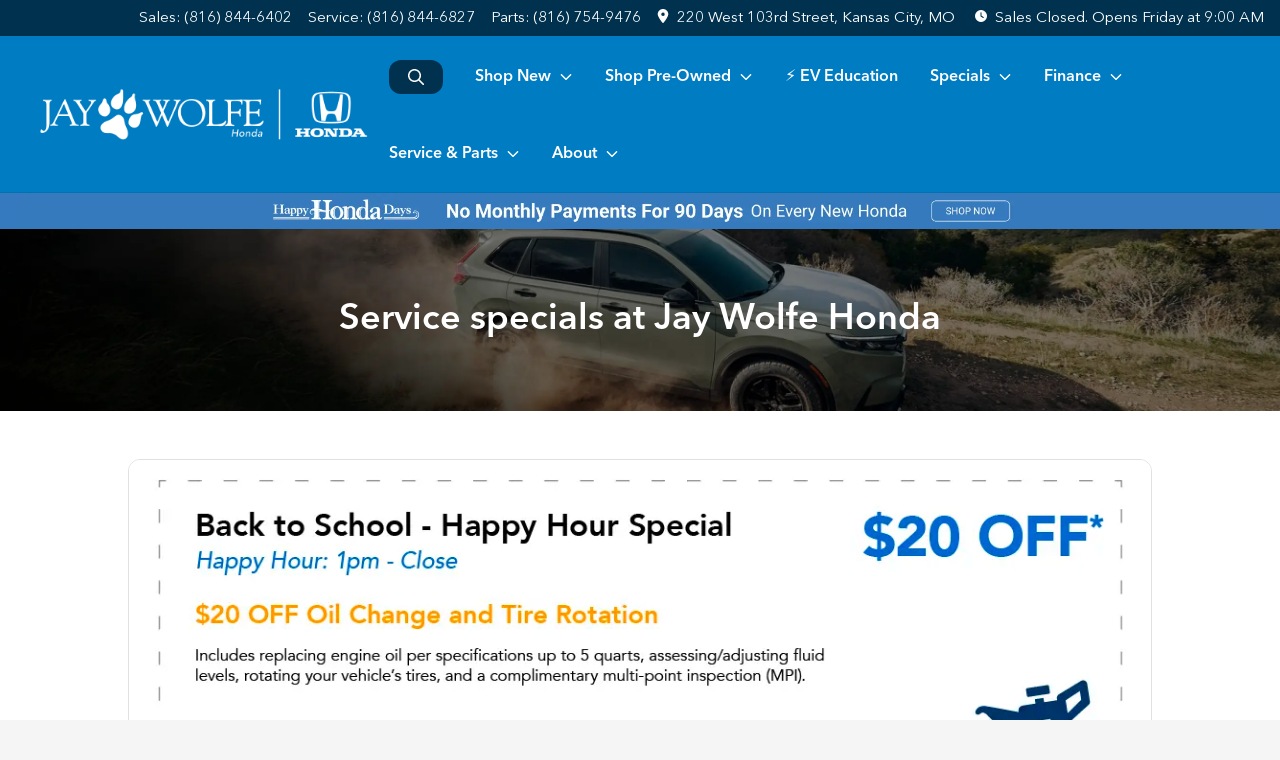

--- FILE ---
content_type: text/html; charset=utf-8
request_url: https://www.jaywolfehonda.com/service-specials
body_size: 26425
content:
<!DOCTYPE html><html lang="en"><head><meta charSet="utf-8" data-next-head=""/><meta name="viewport" content="width=device-width, initial-scale=1.0" class="jsx-3398181610" data-next-head=""/><link rel="icon" href="https://static.overfuel.com/dealers/jay-wolfe-automotive-group/image/favicon-32x32.png" class="jsx-3398181610" data-next-head=""/><link rel="apple-touch-icon" sizes="180x180" href="https://static.overfuel.com/dealers/jay-wolfe-honda/image/apple-touch-icon.png" class="jsx-3398181610" data-next-head=""/><link rel="icon" type="image/png" sizes="192x192" href="https://static.overfuel.com/dealers/jay-wolfe-honda/image/android-chrome-192x192.png" class="jsx-3398181610" data-next-head=""/><link rel="icon" type="image/png" sizes="512x512" href="https://static.overfuel.com/dealers/jay-wolfe-honda/image/android-chrome-512x512.png" class="jsx-3398181610" data-next-head=""/><meta property="og:url" content="https://www.jaywolfehonda.com/service-specials" class="jsx-3398181610" data-next-head=""/><meta property="og:site_name" content="Jay Wolfe Honda" class="jsx-3398181610" data-next-head=""/><meta property="og:type" content="website" class="jsx-3398181610" data-next-head=""/><meta property="og:image" content="https://static.overfuel.com/dealers/jay-wolfe-honda/image/jay-wolfe-honda-og.webp" class="jsx-3398181610" data-next-head=""/><meta name="format-detection" content="telephone=no" class="jsx-3398181610" data-next-head=""/><meta name="google-site-verification" content="WcKbT7_t5K5QD7Xs-wuQ_tqlT8hNZUq9qxu5HZJWxts" class="jsx-3398181610" data-next-head=""/><link rel="preload" href="/font/avenir-regular.woff2" as="font" type="font/woff2" crossorigin="anonymous" class="jsx-2a0138f74f0edc1a" data-next-head=""/><link rel="preload" href="/font/avenir-medium.woff2" as="font" type="font/woff2" crossorigin="anonymous" class="jsx-2a0138f74f0edc1a" data-next-head=""/><title data-next-head="">Honda service specials | Jay Wolfe Kansas City, MO</title><meta name="description" content="Explore Honda service coupons at Jay Wolfe Honda in Kansas City. Save big on maintenance near Overland Park, Independence &amp; Lee’s Summit." data-next-head=""/><meta property="og:title" content="Honda service specials | Jay Wolfe Kansas City, MO" data-next-head=""/><meta property="og:description" content="Explore Honda service coupons at Jay Wolfe Honda in Kansas City. Save big on maintenance near Overland Park, Independence &amp; Lee’s Summit." data-next-head=""/><link rel="canonical" href="https://www.jaywolfehonda.com/service-specials" data-next-head=""/><meta name="og:image" content="https://static.overfuel.com/dealers/jay-wolfe-honda/image/jay-wolfe-honda-og.webp" data-next-head=""/><link rel="preload" href="/_next/static/css/5012399ec63ee1f7.css" as="style"/><script src="https://cdn.complyauto.com/cookiebanner/banner/99562682-1fd2-4408-b958-d90d3a3b081c/blocker.js" crossorigin="anonymous" class="jsx-3398181610" data-next-head=""></script><script type="application/ld+json" class="jsx-3398181610" data-next-head="">{"@context":"https://schema.org","@type":"Organization","url":"https://www.jaywolfehonda.com","logo":"https://static.overfuel.com/dealers/jay-wolfe-honda/image/android-chrome-192x192.png"}</script><link rel="preload" as="image" imageSrcSet="https://static.overfuel.com/dealers/jay-wolfe-honda/image/JayWolfeHonda-Logo-Wht.webp?w=384&amp;q=80 1x, https://static.overfuel.com/dealers/jay-wolfe-honda/image/JayWolfeHonda-Logo-Wht.webp?w=750&amp;q=80 2x" fetchPriority="high" data-next-head=""/><link rel="preload" as="image" imageSrcSet="https://static.overfuel.com/dealers/jay-wolfe-honda/image/JayWolfeHonda-Logo-Wht.webp?w=256&amp;q=80 1x, https://static.overfuel.com/dealers/jay-wolfe-honda/image/JayWolfeHonda-Logo-Wht.webp?w=640&amp;q=80 2x" fetchPriority="high" data-next-head=""/><link rel="preload" as="image" imageSrcSet="https://static.overfuel.com/dealers/jay-wolfe-honda/image/NMP90_PB_Desktop.webp?w=3840&amp;q=80 1x" data-next-head=""/><script id="fuel-script">
!function(){"use strict";let e=Document.prototype.createElement,t=["maps.googleapis.com","static.overfuel.com","_next",],r=["google-analytics","googletag","gtm","clarity","fbevents","adobe","tiqcdn","fluency","trueframe","edmunds","carnow",];Document.prototype.createElement=function(n,o){let c=e.call(this,n,o);return"string"==typeof n&&"script"===n.toLowerCase()&&Object.defineProperty(c,"src",{configurable:!0,enumerable:!0,get:()=>c.getAttribute("src"),set(e){(function e(r){try{let n=new URL(r,document.baseURI);return t.some(e=>n.hostname.includes(e))}catch{return!1}})(e)||(function e(t){try{let n=new URL(t,document.baseURI);return r.some(e=>n.hostname.includes(e))}catch{return!1}}(e),c.setAttribute("async","")),c.setAttribute("src",e)}}),c}}();
</script><script id="gainit" data-nscript="beforeInteractive">
            window.dataLayer = window.dataLayer || [];
            function gtag(){ window.dataLayer.push(arguments); }
            gtag('js', new Date());
            gtag('config', 'G-QT31KQFD6B');
            
          </script><link rel="stylesheet" href="/_next/static/css/5012399ec63ee1f7.css" data-n-g=""/><noscript data-n-css=""></noscript><script defer="" noModule="" src="/_next/static/chunks/polyfills-42372ed130431b0a.js"></script><script id="gatag" src="/gtag/js?id=G-QT31KQFD6B&amp;l=dataLayer" defer="" data-nscript="beforeInteractive"></script><script src="https://content-container.edmunds.com/9760.js" defer="" data-nscript="beforeInteractive"></script><script defer="" src="/_next/static/chunks/5601.9c144d6328ba2581.js"></script><script defer="" src="/_next/static/chunks/8479.7dc69cfb29c254e9.js"></script><script defer="" src="/_next/static/chunks/4744.3238be3c0e11f459.js"></script><script defer="" src="/_next/static/chunks/748.a0c766a7e8f02161.js"></script><script defer="" src="/_next/static/chunks/2056.fe5fbb4ced7daed5.js"></script><script defer="" src="/_next/static/chunks/4159-72e26b6c8b5e4fcf.js"></script><script defer="" src="/_next/static/chunks/872.1c643ce59f4abcb7.js"></script><script defer="" src="/_next/static/chunks/6789.9811f4d6a0113e14.js"></script><script defer="" src="/_next/static/chunks/3014.2084b91167e89afd.js"></script><script defer="" src="/_next/static/chunks/476.d481209788d7a27f.js"></script><script defer="" src="/_next/static/chunks/4047.ad9e66b1d42aeb1b.js"></script><script defer="" src="/_next/static/chunks/6985.92e07a74c3271987.js"></script><script defer="" src="/_next/static/chunks/4851.6e2fd352c54a4585.js"></script><script defer="" src="/_next/static/chunks/1125.ddba56bddf77de08.js"></script><script src="/_next/static/chunks/webpack-e6cc8fce47692a4b.js" defer=""></script><script src="/_next/static/chunks/framework-77dff60c8c44585c.js" defer=""></script><script src="/_next/static/chunks/main-819ca9995167ee4f.js" defer=""></script><script src="/_next/static/chunks/pages/_app-4d5ffca5c4875ff4.js" defer=""></script><script src="/_next/static/chunks/04ce947b-1a2fb7fb7f4eb2eb.js" defer=""></script><script src="/_next/static/chunks/8230-fd615141ef99310a.js" defer=""></script><script src="/_next/static/chunks/7232-da6f16df31397a47.js" defer=""></script><script src="/_next/static/chunks/4587-68b5c796bc85d386.js" defer=""></script><script src="/_next/static/chunks/1423-77cd04bb72d43ce6.js" defer=""></script><script src="/_next/static/chunks/4761-d55ae15e52027e06.js" defer=""></script><script src="/_next/static/chunks/5741-0efff3a9a99d67cc.js" defer=""></script><script src="/_next/static/chunks/2439-be50dbabb48591ef.js" defer=""></script><script src="/_next/static/chunks/4204-2d23ae957a7fea54.js" defer=""></script><script src="/_next/static/chunks/9320-d3cb4c548ab2883c.js" defer=""></script><script src="/_next/static/chunks/1074-cb8b2df2f02954ed.js" defer=""></script><script src="/_next/static/chunks/2775-800e85f128589f9d.js" defer=""></script><script src="/_next/static/chunks/1646-3e7dd0c8dea625e4.js" defer=""></script><script src="/_next/static/chunks/1117-bd7ab08c9841af1f.js" defer=""></script><script src="/_next/static/chunks/pages/%5B...page%5D-fabe8fcda6bdb0b9.js" defer=""></script><script src="/_next/static/v70WOva6BqZ4lS5K1Ea1-/_buildManifest.js" defer=""></script><script src="/_next/static/v70WOva6BqZ4lS5K1Ea1-/_ssgManifest.js" defer=""></script><style id="__jsx-3398181610">:root{--color-primary:#D2232A;--color-secondary:#007CC3;--color-highlight:#4e5155;--persistent-banner-background-color:#357ABE;--persistent-banner-text-color:#212529;--srp-height:75%;--cookie-consent-bg:#343a40;--cookie-consent-text:#fff;--cookie-consent-link:#fff}body{letter-spacing:0;background:#f5f5f5;font-size:.95rem;top:0px!important} #mobile-nav{background:#fff}#header-nav ul li{position:relative;color:#212529;display:inline-block;padding:1.5rem 1rem;text-transform:none;font-size:16px}#header-nav a.noChildren{color:#212529}.text-primary,svg.text-primary,.blog-article a:not(.btn),.blog-article a:not(.btn):visited{color:var(--color-primary)!important;fill:var(--color-primary)}.blog-article a:not(.btn) svg,.blog-article a:not(.btn):visited svg{fill:var(--color-primary)!important}.bg-preheader{background:#111;color:#fff}.text-preheader{color:#fff!important}.bg-preheader i,.bg-preheader svg,.bg-preheader .dropdown-toggle::after{color:#d10a0b!important;fill:#d10a0b!important}.bg-header{background:#fff}.bg-footer{background:#00324F}.bg-heroSearch{background:black;padding:6rem 0;position:relative;overflow-x:clip;-webkit-background-size:cover!important;-moz-background-size:cover!important;-o-background-size:cover!important;background-size:cover!important;background-position:center center;background-repeat:no-repeat}.bg-heroSearch #hero-img{left:0;bottom:0}.text-highlight{color:#4e5155!important}.btn-outline-primary,.btn-outline-primary:hover{border-color:var(--color-primary);color:var(--color-primary)}.btn-outline-primary svg,.btn-outline-primary:hover svg,.btn-link svg{fill:var(--color-primary)}#top-banner svg{fill:#fff!important}.btn-outline-primary:focus{color:inherit}.btn-default:active{color:white!important}.btn-default:active svg{fill:white}.btn-link.show svg{fill:white!important}.btn-link.show::after{color:#fff!important}.cElement a,.cElement a:hover{color:var(--color-primary)}.cElement a.btn:not(.btn-outline-primary):not(.btn-primary){color:#fff}.split-boxes{background-image:linear-gradient(90deg,var(--color-secondary),var(--color-secondary)50%,var(--color-primary)0,var(--color-primary))}.img-srp-container:before{display:block;content:"";width:100%;padding-top:75%}.btn-outline-primary:disabled{color:var(--color-primary)!important;border-color:var(--color-primary)!important}.aiBg{position:relative;background:linear-gradient(90deg,var(--color-primary),#ccc);border-radius:14px;padding:2px}.aiBg input{border:0!important;z-index:5}.react-datepicker__day--selected,.react-datepicker__day--in-selecting-range,.react-datepicker__day--in-range,.react-datepicker__month-text--selected,.react-datepicker__month-text--in-selecting-range,.react-datepicker__month-text--in-range,.react-datepicker__quarter-text--selected,.react-datepicker__quarter-text--in-selecting-range,.react-datepicker__quarter-text--in-range,.react-datepicker__year-text--selected,.react-datepicker__year-text--in-selecting-range,.react-datepicker__year-text--in-range,.react-datepicker__day--keyboard-selected:hover,.react-datepicker__month-text--keyboard-selected:hover,.react-datepicker__quarter-text--keyboard-selected:hover,.react-datepicker__year-text--keyboard-selected:hover{background-color:var(--color-primary);color:white}.text-secondary{color:var(--color-secondary)!important}.ribbon span{background-color:var(--color-primary)!important}.border-primary,html:not([dir=rtl]) .border-primary,html[dir=rtl] .border-primary{border-color:var(--color-primary)!important}.drag-active{border:1px dashed var(--color-primary)!important}.progress-bar,.bg-primary,.badge-primary,.btn-primary,.nav-pills .nav-link.active,.nav-pills .nav-link.active:hover,.nav-pills .nav-link.active:focus,.btn-check:checked+.btn,.btn.active,.btn.show,.btn:first-child:active,:not(.btn-check)+.btn:active{background-color:var(--color-primary)!important}.btn-primary,.btn-check:checked+.btn,.btn.active,.btn.show,.btn:first-child:active,:not(.btn-check)+.btn:active{border-color:var(--color-primary)!important}.btn-secondary{background-color:var(--color-secondary)!important;border-color:var(--color-secondary)!important}.btn-secondary:focus,.btn-secondary.focus{border-color:var(--color-secondary)!important}.btn-primary:focus,.btn-primary.focus{border-color:var(--color-primary)!important}.btn-primary.disabled,.btn-primary:disabled{border-color:var(--color-primary)!important;background:var(--color-primary)!important}.border-theme,.btn-group .btn-primary,.input-group-prepend .btn-primary,.input-group-append .btn-primary{border-color:var(--color-primary)!important}.rdp-button:focus:not([disabled]),.rdp-button:active:not([disabled]){background-color:#f5f5f5!important;border-color:var(--color-primary)!important}.rdp-day_selected:not([disabled]),.rdp-day_selected:focus:not([disabled]),.rdp-day_selected:active:not([disabled]),.rdp-day_selected:hover:not([disabled]){background-color:var(--color-primary)!important}.btn-group .active svg{color:var(--color-primary)!important}#header-nav ul li::after{border-color:var(--color-primary)!important}.bg-secondary,.badge-secondary{background-color:var(--color-secondary)!important;color:white!important}#languagedropdown{color:#fff;text-decoration:none;margin-top:-3px}.goog-te-combo{width:100%;background:#111!important;color:#fff!important;border:none;font-size:.9rem!important;font-family:inherit!important;margin:1px 0!important;-webkit-appearance:none}#persistent_banner_desktop,#persistent_banner_mobile,#persistent_banner_desktop a,#persistent_banner_mobile a{background-color:#357ABE;z-index:5;color:#212529!important}.gg-app{z-index:1!important}@media(max-width:575px){.bg-heroSearch #hero-img-mobile{object-fit:cover;width:100%!important;height:100%!important;top:0}
        }@media(min-width:576px){.bg-heroSearch{padding:7rem 0;position:relative;background-image:url("https://static.overfuel.com/dealers/jay-wolfe-honda/image/jay-wolfe-accord-hero.webp");-webkit-background-size:cover!important;-moz-background-size:cover!important;-o-background-size:cover!important;background-size:cover!important;background-position:top center;background-repeat:no-repeat}.srpCardLocation{cursor:default!important}.srpCardLocation .fa-phone{display:none!important}}
        
        /* .srp-card.conditionNew .label-price::before {
  content: 'MSRP';
  display: block;
  font-size: .8rem !important;
  font-weight: normal;
  opacity: 0.75;
} */

.bg-heroSearch { min-height: 0; }
.bg-heroSearch h1 { font-size: 36px; }
.bg-heroSearch h2 { font-size: 23px; }
.homePromo .text-muted { color: white !important }
.homePromo .text-primary svg { fill: white !important }

.overlay {
  background: linear-gradient(180deg, rgba(255,255,255,0) 45%, rgba(0,0,0,1) 100%);
  border-radius: 0.5rem;
}

.card2 {
  padding: 6% !important;
  background-color: #fff !important;
  border-radius: 0.5rem;
}
.bg-heroSearch { padding: 5rem 0; }

@media screen and (max-width: 575px) {
  .bg-heroSearch { padding: 4rem 0; }
  .bg-heroSearch h1 { font-size: 26px !important; }
}

.hover:hover {
    box-shadow: rgba(0, 0, 0, 0.1) 0px 4px 12px;
    transition: box-shadow 0.2s ease-in-out;
}
  button[data-cy='btn-ConfirmAvailability'],
  button[data-cy='btn-ConfirmAvailability']:focus,
  button[data-cy='btn-ConfirmAvailability']:active {
    background-color: #198754 !important;
    border-color: #198754 !important;
    color: white !important;
  }

  button[data-cy="btn-ConfirmAvailability"] svg {
  fill: white !important;
}

@media screen and (min-width: 575px) {
  button[data-cy='btn-Click2Call'] {
    display: none !important;
  }
}

#header-nav a.noChildren {
  color: #fff;
}

#search_desktop { background-color: #00324F !important; color: white !important; }

.img-srp-container { background: #fff !important; }
.img-srp { object-fit: contain !important; }

.c-offer .card-img-overlay,
.c-offer .bg-darker {
  display: none;
}

.thecrm--oliviaai--close {
  background: url(https://static.overfuel.com/dealers/jay-wolfe-honda/image/Close-Circle-Fill--Streamline-Remix-Fill.webp);
  display: block;
  width: 30px;
  height: 30px;
  background-size: contain;
  opacity: 0.75;
}
.thecrm--oliviaai--minimize {
  background: url(https://static.overfuel.com/dealers/jay-wolfe-honda/image/Arrow-Down-Circle-Fill--Streamline-Remix-Fill.webp);
  display: block;
  width: 30px;
  height: 30px;
  background-size: contain;
  opacity: 0.75;
}
.thecrm--oliviaai--footer .thecrm--field--suffix {
  display: block;
  width: 40px;
  height: 30px;
  bottom: 25% !important;
  background: url('https://static.overfuel.com/dealers/jay-wolfe-honda/image/Send-Plane-Fill--Streamline-Remix-Fill.webp');
  background-position: center center;
  background-repeat: no-repeat;
  opacity: 0.75;
  background-size: contain;
}

.vdp_new #ipacketdesktop {
    display: none;
}

.c-staff img { border-radius: 8px; }

#cta-buyersactions .cursor-pointer.col-12 .py-3.text-center::before {
  content: '';
  display: block;
  background: url('https://static.overfuel.com/dealers/jay-wolfe-honda/image/jay-wolfe-advantage.webp') center center no-repeat;
  background-size: cover;
  width: 130px;
  height: 103px;
  margin: 0 auto 10px auto;
}

#offerPopupModal .bg-primary { background-color: #00324F !important; }
#offerPopupModal .bg-primary svg { fill: #fff !important; }

.srp-card.conditionNew div[data-test="displayCtas"] { display: none !important; }

#search_desktop { font-size: 0; }
#search_desktop .faIcon { margin-right: 0 !important; }

.vdp_pre-owned #cta-buyersactions .cursor-pointer.col-12 { display: none; }
.vdp_pre-owned.certified #cta-buyersactions .cursor-pointer.col-12 { display: block; }

.srpCardLocation { background-color: #00324f !important; color: #fff !important; }
.srpCardLocation svg { fill: #fff !important; }

#vdp-top-checkavail {
    top: 63px;
}

.srp-card.conditionUsed .srp-guarantee { display: none !important; }
.srp-guarantee { font-size: 0; }
.srp-guarantee .faIcon.ofa-solid.ofa-shield-check::after {
  content: 'JW Advantage';
  padding-left: 6px;
  font-size: 15px;
  display: inline-block;
  vertical-align: middle;
  line-height: 1;
  position: relative;
  top: 2px;
  color: #212529;
}

#vdpctas { background-color: #00324F !important; }

        

        
      </style><style id="__jsx-1869421031">.container-fluid{max-width:2548px!important}#desktop-search{width:100%}#header-nav ul li,#search_desktop{font-weight:600}#header-nav ul li ul{top:3.5rem;border-radius:12px}#header-nav ul>li:last-of-type{padding-right:0!important}#header-nav ul li ul li{font-weight:normal!important}.searchInventory{border-color:#E8E8E8!important;padding:1.5rem 1rem}.searchInventory svg{fill:#D2232A}#googletranslate{padding-top:.6rem}.route-home #persistent-search{display:none}.card{overflow:hidden;border:1px solid transparent!important;box-shadow:0 0 0!important;border:1px solid#e1e1e1!important;border-radius:12px!important}.card-header{border-radius:12px 12px 0 0!important}.card-footer:last-child{border-radius:0 0 12px 12px!important}.rounded,.btn,input,.form-control,#home-search-wrapper,.custom-select{border-radius:12px!important}.rounded_bottom{border-bottom-left-radius:12px;border-bottom-right-radius:12px}.btn-group .btn:first-child{border-radius:12px 0 0 12px!important}.btn-group .btn:last-child{border-radius:0 12px 12px 0!important}.btn-group .btn{border-radius:0!important}.btn-group .btn.active{border-color:#D2232A!important}.input-group>.form-control:not(.border-radius-0):not(:first-child),.input-group>.custom-select:not(.border-radius-0):not(:first-child){border-radius:0 12px 12px 0!important}.input-group>.input-group-text.prepend:first-of-type{border-radius:12px 0 0 12px!important}.input-group>.input-group-text.append:last-of-type{border-radius:0 12px 12px 0!important}.border-radius-0{border-radius:0 0 0 0!important;border-bottom-right-radius:0!important;border-bottom-left-radius:0!important;border-top-right-radius:0!important;border-top-left-radius:0!important}.accordion-item:first-of-type{border-radius:12px 12px 0 0!important}.accordion-item:last-of-type{border-radius:0 0 12px 12px!important}</style><style id="__jsx-2a0138f74f0edc1a">@font-face{font-family:"AvenirNext";src:url("/font/avenir-regular.woff2")format("woff2");font-weight:400;font-style:normal;font-display:block}@font-face{font-family:"AvenirNext";src:url("/font/avenir-medium.woff2")format("woff2");font-weight:500;font-style:normal;font-display:block}:root{--color-primary:#D2232A;--color-secondary:#007CC3}body{font-family:"AvenirNext",sans-serif!important}#header-nav ul li{font-weight:500;color:#fff!important}button{font-weight:500!important}.searchInventory svg{fill:#fff!important}#header-nav ul li::after{border-color:#fff!important}.btn-primary,.btn-primary:active,.btn-primary:focus{background-color:var(--color-primary)!important;border-color:var(--color-primary)!important}.btn-primary:hover{background-color:#fff!important;border-color:var(--color-primary)!important;color:var(--color-primary)!important}.btn-primary:hover svg{fill:var(--color-primary)!important}.progress-bar,.bg-primary,.badge-primary,.btn-primary,.nav-pills .nav-link.active,.nav-pills .nav-link.active:hover,.nav-pills .nav-link.active:focus,.btn-check:checked+.btn,.btn.active,.btn.show,.btn:first-child:active,:not(.btn-check)+.btn:active{background-color:var(--color-primary)!important;border-color:var(--color-primary)!important}.btn-primary,.btn-check:checked+.btn,.btn.active,.btn:first-child:active,:not(.btn-check)+.btn:active{border-color:var(--color-primary)!important}.btn-outline-primary{border-color:var(--color-primary);color:var(--color-primary)!important;background:white}.btn-outline-primary svg{fill:var(--color-primary)}.btn-outline-primary:hover{background-color:var(--color-primary);color:white!important}.btn-outline-primary:hover svg{fill:white}.border-theme,.btn-group .btn-primary,.input-group-prepend .btn-primary,.input-group-append .btn-primary{border-color:var(--color-primary)!important}.text-primary,.text-primary svg{color:var(--color-primary)!important;fill:var(--color-primary)!important}.bg-preheader .dropdown-toggle::after{color:#fff!important;fill:#fff!important}.btn-secondary{background-color:var(--color-secondary)!important;border-color:var(--color-secondary)!important}.btn-secondary svg{fill:#fff!important}.btn-secondary:hover,.btn-secondary:active,.btn-secondary:focus{background-color:#fff!important;border-color:var(--color-secondary)!important;color:var(--color-secondary)!important}.btn-secondary:hover svg,.btn-secondary:active svg,.btn-secondary:focus svg{fill:var(--color-secondary)!important}.bg-preheader.text-preheader{background:#00324F;max-height:36px}.bg-preheader.text-preheader svg{fill:#fff!important}.bg-preheader.text-preheader .btn.btn-link{color:#fff!important}#homepage_header,#interior_header,#mobile-nav{background-color:var(--color-secondary)}#top-banner{background-color:#00324F!important}#header-nav ul li svg,#mobile-nav svg{fill:#fff!important}#openclosed{background-color:#000!important;border-color:#000!important}.price-financing-slider{background:var(--color-secondary)!important}</style><style data-styled="" data-styled-version="6.1.19">.hGrmxc{padding-left:10%!important;padding-right:10%!important;}/*!sc*/
@media(max-width: 575px){.hGrmxc{padding-left:1rem!important;padding-right:1rem!important;}}/*!sc*/
data-styled.g2[id="sc-c83e2f5a-0"]{content:"hGrmxc,"}/*!sc*/
.hCkkWD{height:10px;}/*!sc*/
@media(max-width:1024px){.hCkkWD{height:10px;}}/*!sc*/
.hChYAW{height:60px;}/*!sc*/
@media(max-width:1024px){.hChYAW{height:30px;}}/*!sc*/
data-styled.g4[id="sc-24764b04-0"]{content:"hCkkWD,hChYAW,"}/*!sc*/
.iMvpIz{padding:3rem 0.5rem;background:url(https://static.overfuel.com/dealers/jay-wolfe-honda/image/jay-wolfe-honda-interior_header_webp-1.webp) no-repeat center center;background-size:cover;}/*!sc*/
data-styled.g9[id="sc-5a5d3415-0"]{content:"iMvpIz,"}/*!sc*/
</style></head><body> <link rel="preload" as="image" imageSrcSet="https://static.overfuel.com/dealers/jay-wolfe-honda/image/JayWolfeHonda-Logo-Wht.webp?w=384&amp;q=80 1x, https://static.overfuel.com/dealers/jay-wolfe-honda/image/JayWolfeHonda-Logo-Wht.webp?w=750&amp;q=80 2x" fetchPriority="high"/><link rel="preload" as="image" imageSrcSet="https://static.overfuel.com/dealers/jay-wolfe-honda/image/JayWolfeHonda-Logo-Wht.webp?w=256&amp;q=80 1x, https://static.overfuel.com/dealers/jay-wolfe-honda/image/JayWolfeHonda-Logo-Wht.webp?w=640&amp;q=80 2x" fetchPriority="high"/><link rel="preload" as="image" imageSrcSet="https://static.overfuel.com/dealers/jay-wolfe-honda/image/NMP90_PB_Desktop.webp?w=3840&amp;q=80 1x"/><link rel="preload" as="image" href="https://static.overfuel.com/dealers/jay-wolfe-honda/image/250907_FallServiceSavings-BacktoSchool-OilChangeTireRo_v1c.webp"/><link rel="preload" as="image" href="https://static.overfuel.com/dealers/jay-wolfe-honda/image/250102_9132_Honda_ServiceCoupons-4HonorAllHondaCoupons_v1b.webp"/><link rel="preload" as="image" href="https://static.overfuel.com/dealers/jay-wolfe-honda/image/231228_JanFebServiceParts-SpecialsRebates-Brakes_v1a.webp"/><link rel="preload" as="image" href="https://static.overfuel.com/dealers/jay-wolfe-honda/image/alignment-special_v1a.webp"/><link rel="preload" as="image" href="https://static.overfuel.com/dealers/jay-wolfe-honda/image/240419_ServiceSpecialUpdates-FlexPay_v1b.webp"/><link rel="preload" as="image" href="https://static.overfuel.com/dealers/jay-wolfe-honda/image/231228_JanFebServiceParts-SpecialsRebates-TimingBelt_v1a.webp"/><link rel="preload" as="image" href="https://static.overfuel.com/dealers/jay-wolfe-honda/image/8rotatetire.webp"/><link rel="preload" as="image" href="https://static.overfuel.com/dealers/jay-wolfe-honda/image/250801_SummerServiceSavings-EscalatingCoupon_v1a.webp"/><link rel="preload" as="image" href="https://static.overfuel.com/dealers/jay-wolfe-honda/image/9batterytest.webp"/><link rel="preload" as="image" href="https://static.overfuel.com/dealers/jay-wolfe-honda/image/PartsServiceCoupon-BatteryReplacement_v1a.webp"/><link rel="preload" as="image" href="https://static.overfuel.com/dealers/jay-wolfe-honda/image/10floormats.webp"/><link rel="preload" as="image" href="https://static.overfuel.com/dealers/jay-wolfe-honda/image/11hondapackage.webp"/><link rel="preload" as="image" href="https://static.overfuel.com/dealers/jay-wolfe-honda/image/12complimentary.webp"/><link rel="preload" as="image" href="https://static.overfuel.com/dealers/jay-wolfe-honda/image/Laufenn50_550x470D.webp"/><link rel="preload" as="image" href="https://static.overfuel.com/dealers/jay-wolfe-honda/image/Hankook100_550x470D.webp"/><div id="__next"><script type="application/ld+json" class="jsx-3398181610">{"@context":"https://schema.org","@type":["AutoDealer","LocalBusiness"],"name":"Jay Wolfe Honda","image":"https://static.overfuel.com/dealers/jay-wolfe-honda/image/jay-wolfe-honda-og.webp","@id":"https://www.jaywolfehonda.com/#organization","url":"https://www.jaywolfehonda.com/","telephone":"+18168446402","address":{"@type":"PostalAddress","streetAddress":"220 West 103rd Street","addressLocality":"Kansas City","addressRegion":"MO","postalCode":"64114","addressCountry":"US"},"geo":{"@type":"GeoCoordinates","latitude":38.9415678,"longitude":-94.596733},"openingHoursSpecification":[{"@type":"OpeningHoursSpecification","dayOfWeek":"Monday","opens":"09:00","closes":"19:00"},{"@type":"OpeningHoursSpecification","dayOfWeek":"Tuesday","opens":"09:00","closes":"19:00"},{"@type":"OpeningHoursSpecification","dayOfWeek":"Friday","opens":"09:00","closes":"18:00"},{"@type":"OpeningHoursSpecification","dayOfWeek":"Saturday","opens":"09:00","closes":"18:00"}],"department":[{"@type":"AutoDealer","name":"Jay Wolfe Toyota","description":"Jay Wolfe Toyota is a dealership located at 9650 Northwest Prairie View Road, Kansas City, MO 64153.","url":"https://www.jaywolfehonda.com","image":"https://static.overfuel.com/dealers/jay-wolfe-honda/image/jay-wolfe-honda-og.webp","telephone":"+18168446402","address":{"@type":"PostalAddress","streetAddress":"9650 Northwest Prairie View Road","addressLocality":"Kansas City","addressRegion":"MO","postalCode":"64153","addressCountry":"USA"},"location":{"@type":"Place","geo":{"@type":"GeoCoordinates","latitude":"39.26821770","longitude":"-94.66702960"}},"aggregateRating":{"@type":"AggregateRating","ratingValue":"4.3","reviewCount":2155}},{"@type":"AutoDealer","name":"Jay Wolfe Auto Outlet","description":"Jay Wolfe Auto Outlet is a dealership located at 10 Northwest Barry Road, Kansas City, MO 64155.","url":"https://www.jaywolfehonda.com","image":"https://static.overfuel.com/dealers/jay-wolfe-honda/image/jay-wolfe-honda-og.webp","telephone":"+18168446402","address":{"@type":"PostalAddress","streetAddress":"10 Northwest Barry Road","addressLocality":"Kansas City","addressRegion":"MO","postalCode":"64155","addressCountry":"USA"},"location":{"@type":"Place","geo":{"@type":"GeoCoordinates","latitude":"39.24735290","longitude":"-94.58129820"}},"aggregateRating":{"@type":"AggregateRating","ratingValue":"4.2","reviewCount":463}},{"@type":"AutoDealer","name":"Jay Wolfe Acura","description":"Jay Wolfe Acura is a dealership located at 1029 West 103rd Street, Kansas City, MO 64114.","url":"https://www.jaywolfehonda.com","image":"https://static.overfuel.com/dealers/jay-wolfe-honda/image/jay-wolfe-honda-og.webp","telephone":"+18168446402","address":{"@type":"PostalAddress","streetAddress":"1029 West 103rd Street","addressLocality":"Kansas City","addressRegion":"MO","postalCode":"64114","addressCountry":"USA"},"location":{"@type":"Place","geo":{"@type":"GeoCoordinates","latitude":"38.94100670","longitude":"-94.60428430"}},"aggregateRating":{"@type":"AggregateRating","ratingValue":"4.6","reviewCount":1249}},{"@type":"AutoDealer","name":"Acura of Overland Park","description":"Acura of Overland Park is a dealership located at 7727 East Frontage Road, Overland Park, KS 66204.","url":"https://www.jaywolfehonda.com","image":"https://static.overfuel.com/dealers/jay-wolfe-honda/image/jay-wolfe-honda-og.webp","telephone":"+18168446402","address":{"@type":"PostalAddress","streetAddress":"7727 East Frontage Road","addressLocality":"Overland Park","addressRegion":"KS","postalCode":"66204","addressCountry":"USA"},"location":{"@type":"Place","geo":{"@type":"GeoCoordinates","latitude":"38.99313290","longitude":"-94.69524010"}},"aggregateRating":{"@type":"AggregateRating","ratingValue":"4.6","reviewCount":1231}},{"@type":"AutoDealer","name":"Jay Wolfe Honda","description":"Jay Wolfe Honda is a dealership located at 220 West 103rd Street, Kansas City, MO 64114.","url":"https://www.jaywolfehonda.com","image":"https://static.overfuel.com/dealers/jay-wolfe-honda/image/jay-wolfe-honda-og.webp","telephone":"+18168446402","address":{"@type":"PostalAddress","streetAddress":"220 West 103rd Street","addressLocality":"Kansas City","addressRegion":"MO","postalCode":"64114","addressCountry":"USA"},"location":{"@type":"Place","geo":{"@type":"GeoCoordinates","latitude":"38.94156780","longitude":"-94.59673300"}},"aggregateRating":{"@type":"AggregateRating","ratingValue":"4.5","reviewCount":2686}}],"aggregateRating":{"@type":"AggregateRating","ratingValue":4.5,"reviewCount":2686},"hasMap":"https://maps.google.com/?q=220+West+103rd+Street+Kansas+City+MO+64114","contactPoint":[{"@type":"ContactPoint","contactType":"Sales","telephone":"+18168446402","availableLanguage":["English","Spanish"],"areaServed":"US"}],"knowsAbout":["used cars","trade-in","auto financing","vehicle service"]}</script><div translate="no" class="jsx-3398181610 notranslate"><div id="google_translate_element" style="display:none" class="jsx-3398181610"></div></div><div class="mode-undefined full_width route-page"><header role="banner" class="d-none d-xl-block " id="header-desktop"><div class="border-bottom bg-preheader text-preheader theme-light"><div class="container-fluid"><div class="row"><div class="text-end col"><span class="py-2 px-2 d-inline-block cursor-pointer">Sales: <!-- -->(816) 844-6402</span><span class="py-2 px-2 d-inline-block cursor-pointer">Service: <!-- -->(816) 844-6827</span><span class="py-2 px-2 d-inline-block cursor-pointer">Parts: <!-- -->(816) 754-9476</span><div class="py-2 ms-auto px-2 d-inline-block cursor-pointer position-relative" role="button"><div class="float-start" style="margin-top:-2px"><span class="d-inline-block faIcon ofa-solid ofa-location-dot me-2" style="line-height:1"><svg height="14" width="12" fill="inherit"><use xlink:href="/solid.svg#location-dot"></use></svg></span></div><span class="d-inline-block me-1 notranslate">220 West 103rd Street, Kansas City, MO</span></div><div class="d-inline-block ps-2"><div class="float-start" style="margin-top:-2px"><span class="d-inline-block faIcon ofa-solid ofa-clock me-2"><svg height="14" width="12" fill="inherit"><use xlink:href="/solid.svg#clock"></use></svg></span></div>Sales<!-- --> <!-- -->Closed. Opens Friday at 9:00 AM</div><div class="d-inline-block ps-4"><div class="float-start" style="margin-top:-2px"><span class="d-inline-block faIcon ofa-solid ofa-screwdriver-wrench me-2"><svg height="14" width="12" fill="inherit"><use xlink:href="/solid.svg#screwdriver-wrench"></use></svg></span></div>Service:<!-- --> <!-- -->7:00 AM - 6:00 PM</div></div></div></div></div><div class="px-3 border-bottom bg-header position-relative " id="interior_header"><div class="container-fluid"><div class="d-flex align-items-center"><a title="Jay Wolfe Honda" id="logo-link" href="/"><img alt="Jay Wolfe Honda" id="logo" fetchPriority="high" loading="eager" width="341" height="66" decoding="async" data-nimg="1" style="color:transparent" srcSet="https://static.overfuel.com/dealers/jay-wolfe-honda/image/JayWolfeHonda-Logo-Wht.webp?w=384&amp;q=80 1x, https://static.overfuel.com/dealers/jay-wolfe-honda/image/JayWolfeHonda-Logo-Wht.webp?w=750&amp;q=80 2x" src="https://static.overfuel.com/dealers/jay-wolfe-honda/image/JayWolfeHonda-Logo-Wht.webp?w=750&amp;q=80"/></a><div class="ms-auto" id="header-nav"><ul><li class="searchInventory"><button type="button" id="search_desktop" title="Browse Inventory" class="text-decoration-none text-dark bg-light btn btn-link"><span class="d-inline-block faIcon ofa-regular ofa-magnifying-glass me-2"><svg height="16" width="16" fill="inherit"><use xlink:href="/regular.svg#magnifying-glass"></use></svg></span>Search Inventory</button></li><li class="cursor-pointer">Shop New<span class="d-inline-block faIcon ofa-regular ofa-angle-down ms-2 text-primary"><svg height="15" width="14" fill="#D2232A"><use xlink:href="/regular.svg#angle-down"></use></svg></span><ul><li class="cursor-pointer"><a target="_self" title="All New Inventory" class="" href="/new-cars-for-sale">All New Inventory</a></li><li class="cursor-pointer"><a target="_self" title="Honda Clearance" class="" href="/new-cars-for-sale?location[]=lot&amp;year[gt]=2025&amp;year[lt]=2025&amp;make[]=Honda&amp;model[]=Accord%20Sedan&amp;model[]=Pilot&amp;model[]=Ridgeline">Honda Clearance</a></li><li class="cursor-pointer"><a target="_self" title="Incentives &amp; Offers" class="" href="/incentives">Incentives &amp; Offers</a></li><li class="cursor-pointer"><a target="_self" title="Lease Turn in" class="" href="/honda-lease-turn-in">Lease Turn in</a></li></ul></li><li class="cursor-pointer">Shop Pre-Owned<span class="d-inline-block faIcon ofa-regular ofa-angle-down ms-2 text-primary"><svg height="15" width="14" fill="#D2232A"><use xlink:href="/regular.svg#angle-down"></use></svg></span><ul><li class="cursor-pointer"><a target="_self" title="All Pre-Owned Inventory" class="" href="/used-cars-for-sale">All Pre-Owned Inventory</a></li><li class="cursor-pointer"><a target="_self" title="Certified Pre-Owned" class="" href="/certified-pre-owned-vehicles">Certified Pre-Owned</a></li><li class="cursor-pointer"><a target="_self" title="Used Cars" class="" href="/used-cars">Used Cars</a></li><li class="cursor-pointer"><a target="_self" title="Used SUVs" class="" href="/used-suvs">Used SUVs</a></li><li class="cursor-pointer"><a target="_self" title="Used Trucks" class="" href="/used-trucks">Used Trucks</a></li><li class="cursor-pointer"><a target="_self" title="Used Cars Under $30,000" class="" href="/used-cars-under-30000-for-sale">Used Cars Under $30,000</a></li><li class="cursor-pointer"><a target="_self" title="Used Cars Under $20,000" class="" href="/used-cars-under-20000-for-sale">Used Cars Under $20,000</a></li><li class="cursor-pointer"><a target="_self" title="Clearance Specials (Pre-Owned)" class="" href="/used-cars-for-sale?tags[]=clearance">Clearance Specials (Pre-Owned)</a></li></ul></li><li class="cursor-pointer"><a target="_self" title="⚡ EV Education" class="noChildren" href="/honda-ev-education">⚡ EV Education</a></li><li class="cursor-pointer">Specials<span class="d-inline-block faIcon ofa-regular ofa-angle-down ms-2 text-primary"><svg height="15" width="14" fill="#D2232A"><use xlink:href="/regular.svg#angle-down"></use></svg></span><ul><li class="cursor-pointer"><a target="_self" title="New Finance Specials" class="" href="/specials/new-finance-specials">New Finance Specials</a></li><li class="cursor-pointer"><a target="_self" title="New Lease Specials" class="" href="/specials/new-lease-specials">New Lease Specials</a></li><li class="cursor-pointer"><a target="_self" title="Advantage Program" class="" href="/advantage-program">Advantage Program</a></li><li class="cursor-pointer"><a target="_self" title="Incentives &amp; Offers" class="" href="/incentives">Incentives &amp; Offers</a></li><li class="cursor-pointer"><a target="_self" title="Military Program" class="" href="/military-program">Military Program</a></li><li class="cursor-pointer"><a target="_self" title="College Graduate Program" class="" href="/college-graduate-program">College Graduate Program</a></li><li class="cursor-pointer"><a target="_self" title="Service Specials" class="" href="/service-specials">Service Specials</a></li></ul></li><li class="cursor-pointer">Finance<span class="d-inline-block faIcon ofa-regular ofa-angle-down ms-2 text-primary"><svg height="15" width="14" fill="#D2232A"><use xlink:href="/regular.svg#angle-down"></use></svg></span><ul><li class="cursor-pointer"><a target="_self" title="Apply for Financing" class="" href="/apply-for-financing">Apply for Financing</a></li><li class="cursor-pointer"><a target="_self" title="Get Your Trade-In Value" class="" href="/trade-evaluation">Get Your Trade-In Value</a></li><li class="cursor-pointer"><a target="_self" title="Car Loan Calculator" class="" href="/car-loan-calculator">Car Loan Calculator</a></li></ul></li><li class="cursor-pointer">Service &amp; Parts<span class="d-inline-block faIcon ofa-regular ofa-angle-down ms-2 text-primary"><svg height="15" width="14" fill="#D2232A"><use xlink:href="/regular.svg#angle-down"></use></svg></span><ul><li class="cursor-pointer"><a target="_self" title="Service Department" class="" href="/service-department">Service Department</a></li><li class="cursor-pointer"><a target="_self" title="Schedule Service" class="" href="/schedule-service">Schedule Service</a></li><li class="cursor-pointer"><a target="_self" title="Shop Honda Parts &amp; Accessories Online" class="" href="/shop-honda-parts">Shop Honda Parts &amp; Accessories Online</a></li><li class="cursor-pointer"><a target="_self" title="Apply for Service Financing" class="" href="/apply-for-service-financing">Apply for Service Financing</a></li><li class="cursor-pointer"><a target="_self" title="Tire Center" class="" href="/tire-center">Tire Center</a></li><li class="cursor-pointer"><a target="_self" title="Shop Honda Tires" class="" href="/shop-honda-tires">Shop Honda Tires</a></li><li class="cursor-pointer"><a target="_blank" title="Collision &amp; Body Shop" class="" href="https://jaywolfebodyshop.com/?utm_source=hkc_website&amp;utm_medium=website">Collision &amp; Body Shop<span class="d-inline-block faIcon ofa-regular ofa-arrow-up-right-from-square ms-2 text-muted"><svg height="16" width="16" fill="#a3a4a6"><use xlink:href="/regular.svg#arrow-up-right-from-square"></use></svg></span></a></li><li class="cursor-pointer"><a target="_self" title="Interior &amp; Exterior Detailing" class="" href="/detail-services">Interior &amp; Exterior Detailing</a></li><li class="cursor-pointer"><a target="_blank" title="Check Vehicle Recalls" class="" href="https://mygarage.honda.com/s/recall-search?brand=honda">Check Vehicle Recalls<span class="d-inline-block faIcon ofa-regular ofa-arrow-up-right-from-square ms-2 text-muted"><svg height="16" width="16" fill="#a3a4a6"><use xlink:href="/regular.svg#arrow-up-right-from-square"></use></svg></span></a></li></ul></li><li class="cursor-pointer">About<span class="d-inline-block faIcon ofa-regular ofa-angle-down ms-2 text-primary"><svg height="15" width="14" fill="#D2232A"><use xlink:href="/regular.svg#angle-down"></use></svg></span><ul><li class="cursor-pointer"><a target="_self" title="About Us" class="" href="/about-us">About Us</a></li><li class="cursor-pointer"><a target="_self" title="Contact Us" class="" href="/contact-us">Contact Us</a></li><li class="cursor-pointer"><a target="_self" title="Meet the Staff" class="" href="/meet-the-staff">Meet the Staff</a></li><li class="cursor-pointer"><a target="_self" title="Careers" class="" href="/careers">Careers</a></li><li class="cursor-pointer"><a target="_self" title="Customer Reviews" class="" href="/customer-reviews">Customer Reviews</a></li><li class="cursor-pointer"><a target="_self" title="Auto Blog" class="" href="/blog">Auto Blog</a></li></ul></li></ul></div></div><div class="clearfix"></div></div></div></header><div id="mobile-nav" class="border-bottom border-bottom d-xl-none position-fixed d-flex align-items-center w-100"><div class="d-flex w-100 align-items-center pt-2" id="mobile-header"><div class="text-nowrap d-flex align-items-center ps-3 "><img alt="Jay Wolfe Honda" fetchPriority="high" loading="eager" width="232" height="45" decoding="async" data-nimg="1" style="color:transparent" srcSet="https://static.overfuel.com/dealers/jay-wolfe-honda/image/JayWolfeHonda-Logo-Wht.webp?w=256&amp;q=80 1x, https://static.overfuel.com/dealers/jay-wolfe-honda/image/JayWolfeHonda-Logo-Wht.webp?w=640&amp;q=80 2x" src="https://static.overfuel.com/dealers/jay-wolfe-honda/image/JayWolfeHonda-Logo-Wht.webp?w=640&amp;q=80"/></div><div class="ms-auto px-1 "><span class="d-inline-block faIcon ofa-solid ofa-location-dot mx-1 h2 mb-0 mt-n1"><svg height="29" width="29" fill="#212529"><use xlink:href="/solid.svg#location-dot"></use></svg></span></div><div class="text-end ps-2 "><span class="d-inline-block faIcon ofa-solid ofa-bars h2 me-1 mb-0 mt-n1"><svg height="29" width="29" fill="#212529"><use xlink:href="/solid.svg#bars"></use></svg></span></div></div></div><div style="height:63px" class="d-block d-xl-none" id="mobile-nav-spacer"></div><div id="persistent_banner_desktop"><div class="container"><a title="Click here to see special promotion" class="cursor-pointer" href="https://www.jaywolfehonda.com/new-cars-for-sale"><img alt="Special promotion" width="2840" height="90" decoding="async" data-nimg="1" class="img-fluid" style="color:transparent" srcSet="https://static.overfuel.com/dealers/jay-wolfe-honda/image/NMP90_PB_Desktop.webp?w=3840&amp;q=80 1x" src="https://static.overfuel.com/dealers/jay-wolfe-honda/image/NMP90_PB_Desktop.webp?w=3840&amp;q=80"/></a></div></div><main role="main" class="page-template-service-specials"><header role="banner" dealer="[object Object]" title="Service specials at Jay Wolfe Honda" id="interior-page-header" class="sc-5a5d3415-0 iMvpIz"><div class="position-relative container"><div><h1 class="m-0 text-white py-3 text-center" id="page_h1">Service specials at Jay Wolfe Honda</h1></div></div></header><div class="bg-white pt-3 pt-lg-5" id="interior-padding"><div class="sc-c83e2f5a-0 hGrmxc cElement cContainer  container "><div class="cElement cBlock justify-content-center  row"><div class="c-offer text-start col-sm-12"><div class="card"><div class="position-relative text-white text-start"><div class=" w-100 h-100 bg-darker opacity-50 position-absolute"></div><img class="card-img" src="https://static.overfuel.com/dealers/jay-wolfe-honda/image/250907_FallServiceSavings-BacktoSchool-OilChangeTireRo_v1c.webp" alt="Oil Change &amp; Tire Rotation - Happy Hour Special"/><div class="card-img-overlay"><div class="text-large font-weight-bold card-title h5">Oil Change &amp; Tire Rotation - Happy Hour Special</div><p class="h1 font-weight-bold card-text">$20 OFF</p></div></div><div class="p-3 border-bottom shopgenie-book-appt-btn"><a title="Oil Change &amp; Tire Rotation - Happy Hour Special" class="btn btn-primary w-100 " href="/schedule-service">Schedule Service</a></div><div class="text-center card-body"><div class="mb-4">Includes replacing engine oil per specifications up to 5 quarts, assessing/adjusting fluid levels, a complimentary multi-point inspection (MPI) and a tire rotation.</div><div class="text-muted"><span class="cursor-pointer">Disclaimer<span class="d-inline-block faIcon ofa-regular ofa-circle-question ms-1"><svg height="16" width="16" fill="inherit"><use xlink:href="/regular.svg#circle-question"></use></svg></span></span></div></div></div></div><div class="c-offer text-start col-sm-12"><div class="card"><div class="position-relative text-white text-start"><div class=" w-100 h-100 bg-darker opacity-50 position-absolute"></div><img class="card-img" src="https://static.overfuel.com/dealers/jay-wolfe-honda/image/250102_9132_Honda_ServiceCoupons-4HonorAllHondaCoupons_v1b.webp" alt="We Honor All Honda Dealership Coupons"/><div class="card-img-overlay"><div class="text-large font-weight-bold card-title h5">We Honor All Honda Dealership Coupons</div><p class="h1 font-weight-bold card-text">Honor Pricing</p></div></div><div class="p-3 border-bottom shopgenie-book-appt-btn"><a title="We Honor All Honda Dealership Coupons" class="btn btn-primary w-100 " href="/schedule-service">Schedule Service</a></div><div class="text-center card-body"><div class="mb-4">Please present to the advisor at the time of right up. Some exclusions apply.</div><div class="text-muted"><span class="cursor-pointer">Disclaimer<span class="d-inline-block faIcon ofa-regular ofa-circle-question ms-1"><svg height="16" width="16" fill="inherit"><use xlink:href="/regular.svg#circle-question"></use></svg></span></span></div></div></div></div><div class="c-offer text-start col-sm-12"><div class="card"><div class="position-relative text-white text-start"><div class=" w-100 h-100 bg-darker opacity-50 position-absolute"></div><img class="card-img" src="https://static.overfuel.com/dealers/jay-wolfe-honda/image/231228_JanFebServiceParts-SpecialsRebates-Brakes_v1a.webp" alt="Front or Rear Brakes Special"/><div class="card-img-overlay"><div class="text-large font-weight-bold card-title h5">Front or Rear Brakes Special</div><p class="h1 font-weight-bold card-text">$20 OFF</p></div></div><div class="p-3 border-bottom shopgenie-book-appt-btn"><a title="Front or Rear Brakes Special" class="btn btn-primary w-100 " href="/schedule-service">Schedule Service</a></div><div class="text-center card-body"><div class="mb-4">Includes replacing front or rear brake pads and inspecting discs, calipers, lines, cylinders and master cylinders. Extra charges may apply for resurfacing, replacement or repair of discs, calipers, lines, cylinders or master cylinders.</div><div class="text-muted"><span class="cursor-pointer">Disclaimer<span class="d-inline-block faIcon ofa-regular ofa-circle-question ms-1"><svg height="16" width="16" fill="inherit"><use xlink:href="/regular.svg#circle-question"></use></svg></span></span></div></div></div></div><div class="c-offer text-start col-sm-12"><div class="card"><div class="position-relative text-white text-start"><div class=" w-100 h-100 bg-darker opacity-50 position-absolute"></div><img class="card-img" src="https://static.overfuel.com/dealers/jay-wolfe-honda/image/alignment-special_v1a.webp" alt="Alignment Special"/><div class="card-img-overlay"><div class="text-large font-weight-bold card-title h5">Alignment Special</div><p class="h1 font-weight-bold card-text">Starting at $199.95</p></div></div><div class="p-3 border-bottom shopgenie-book-appt-btn"><a title="Alignment Special" class="btn btn-primary w-100 " href="/schedule-service">Schedule Service</a></div><div class="text-center card-body"><div class="mb-4">Comes with a 1-Year guarantee! Our trained technicians will ensure that your wheels are properly aligned to minimize uneven or excess tire wear.</div><div class="text-muted"><span class="cursor-pointer">Disclaimer<span class="d-inline-block faIcon ofa-regular ofa-circle-question ms-1"><svg height="16" width="16" fill="inherit"><use xlink:href="/regular.svg#circle-question"></use></svg></span></span></div></div></div></div><div class="c-offer text-start col-sm-12"><div class="card"><div class="position-relative text-white text-start"><div class=" w-100 h-100 bg-darker opacity-50 position-absolute"></div><img class="card-img" src="https://static.overfuel.com/dealers/jay-wolfe-honda/image/240419_ServiceSpecialUpdates-FlexPay_v1b.webp" alt="Get the parts and service you need today!"/><div class="card-img-overlay"><div class="text-large font-weight-bold card-title h5">Get the parts and service you need today!</div><p class="h1 font-weight-bold card-text">Pay over time with flexible payment plans</p></div></div><div class="p-3 border-bottom shopgenie-book-appt-btn"><a title="Get the parts and service you need today!" class="btn btn-primary w-100 " href="/schedule-service">Schedule service</a></div><div class="text-center card-body"><div class="mb-4">See advison for details</div><div class="text-muted"><span class="cursor-pointer">Disclaimer<span class="d-inline-block faIcon ofa-regular ofa-circle-question ms-1"><svg height="16" width="16" fill="inherit"><use xlink:href="/regular.svg#circle-question"></use></svg></span></span></div></div></div></div><div class="c-offer text-start col-sm-12"><div class="card"><div class="position-relative text-white text-start"><div class=" w-100 h-100 bg-darker opacity-50 position-absolute"></div><img class="card-img" src="https://static.overfuel.com/dealers/jay-wolfe-honda/image/231228_JanFebServiceParts-SpecialsRebates-TimingBelt_v1a.webp" alt="Timing Belt &amp; Water Pump Replacement Special"/><div class="card-img-overlay"><div class="text-large font-weight-bold card-title h5">Timing Belt &amp; Water Pump Replacement Special</div><p class="h1 font-weight-bold card-text">$50 OFF</p></div></div><div class="p-3 border-bottom shopgenie-book-appt-btn"><a title="Timing Belt &amp; Water Pump Replacement Special" class="btn btn-primary w-100 " href="/schedule-service">Schedule Service</a></div><div class="text-center card-body"><div class="mb-4">Includes replacing water pump and timing belt, and inspecting camshaft and crankshaft seals. Not all vehicles have timing belts, check your owner&#x27;s manual or contact us with questions.</div><div class="text-muted"><span class="cursor-pointer">Disclaimer<span class="d-inline-block faIcon ofa-regular ofa-circle-question ms-1"><svg height="16" width="16" fill="inherit"><use xlink:href="/regular.svg#circle-question"></use></svg></span></span></div></div></div></div><div class="c-offer text-start col-sm-12"><div class="card"><div class="position-relative text-white text-start"><div class=" w-100 h-100 bg-darker opacity-50 position-absolute"></div><img class="card-img" src="https://static.overfuel.com/dealers/jay-wolfe-honda/image/8rotatetire.webp" alt="Rotate &amp; Balance Tire Special"/><div class="card-img-overlay"><div class="text-large font-weight-bold card-title h5">Rotate &amp; Balance Tire Special</div><p class="h1 font-weight-bold card-text">Starting at $49.95</p></div></div><div class="p-3 border-bottom shopgenie-book-appt-btn"><a title="Rotate &amp; Balance Tire Special" class="btn btn-primary w-100 " href="/schedule-service">Schedule Service</a></div><div class="text-center card-body"><div class="mb-4">Properly balanced tires last longer, improve gas mileage and provide a smoother ride.</div><div class="text-muted"><span class="cursor-pointer">Disclaimer<span class="d-inline-block faIcon ofa-regular ofa-circle-question ms-1"><svg height="16" width="16" fill="inherit"><use xlink:href="/regular.svg#circle-question"></use></svg></span></span></div></div></div></div><div class="c-offer text-start col-sm-12"><div class="card"><div class="position-relative text-white text-start"><div class=" w-100 h-100 bg-darker opacity-50 position-absolute"></div><img class="card-img" src="https://static.overfuel.com/dealers/jay-wolfe-honda/image/250801_SummerServiceSavings-EscalatingCoupon_v1a.webp" alt="Spend more, save more!"/><div class="card-img-overlay"><div class="text-large font-weight-bold card-title h5">Spend more, save more!</div><p class="h1 font-weight-bold card-text">Spend $200 - Save $5</p></div></div><div class="p-3 border-bottom shopgenie-book-appt-btn"><a title="Spend more, save more!" class="btn btn-primary w-100 " href="/schedule-service">Schedule service</a></div><div class="text-center card-body"><div class="mb-4">Spend more, save more! Save up to $25 when you service at Jay Wolfe Honda.</div><div class="text-muted"><span class="cursor-pointer">Disclaimer<span class="d-inline-block faIcon ofa-regular ofa-circle-question ms-1"><svg height="16" width="16" fill="inherit"><use xlink:href="/regular.svg#circle-question"></use></svg></span></span></div></div></div></div><div class="c-offer text-start col-sm-12"><div class="card"><div class="position-relative text-white text-start"><div class=" w-100 h-100 bg-darker opacity-50 position-absolute"></div><img class="card-img" src="https://static.overfuel.com/dealers/jay-wolfe-honda/image/9batterytest.webp" alt="Complimentary Battery Test"/><div class="card-img-overlay"><div class="text-large font-weight-bold card-title h5">Complimentary Battery Test</div><p class="h1 font-weight-bold card-text">FREE</p></div></div><div class="p-3 border-bottom shopgenie-book-appt-btn"><a title="Complimentary Battery Test" class="btn btn-primary w-100 " href="/schedule-service">Schedule Service</a></div><div class="text-center card-body"><div class="mb-4">Don&#x27;t be stranded! Let us check your battery&#x27;s health.</div><div class="text-muted"><span class="cursor-pointer">Disclaimer<span class="d-inline-block faIcon ofa-regular ofa-circle-question ms-1"><svg height="16" width="16" fill="inherit"><use xlink:href="/regular.svg#circle-question"></use></svg></span></span></div></div></div></div><div class="c-offer text-start col-sm-12"><div class="card"><div class="position-relative text-white text-start"><div class=" w-100 h-100 bg-darker opacity-50 position-absolute"></div><img class="card-img" src="https://static.overfuel.com/dealers/jay-wolfe-honda/image/PartsServiceCoupon-BatteryReplacement_v1a.webp" alt="Battery Replacement"/><div class="card-img-overlay"><div class="text-large font-weight-bold card-title h5">Battery Replacement</div><p class="h1 font-weight-bold card-text">Starting at $166.95</p></div></div><div class="p-3 border-bottom shopgenie-book-appt-btn"><a title="Battery Replacement" class="btn btn-primary w-100 " href="/schedule-service">Schedule Service</a></div><div class="text-center card-body"><div class="mb-4">Don&#x27;t be stranded! A weak or bad battery can cause stress or failure of the charging systems and starters. Battery replacement includes testing and installation.</div><div class="text-muted"><span class="cursor-pointer">Disclaimer<span class="d-inline-block faIcon ofa-regular ofa-circle-question ms-1"><svg height="16" width="16" fill="inherit"><use xlink:href="/regular.svg#circle-question"></use></svg></span></span></div></div></div></div><div class="c-offer text-start col-sm-12"><div class="card"><div class="position-relative text-white text-start"><div class=" w-100 h-100 bg-darker opacity-50 position-absolute"></div><img class="card-img" src="https://static.overfuel.com/dealers/jay-wolfe-honda/image/10floormats.webp" alt="All Season Floor Mats"/><div class="card-img-overlay"><div class="text-large font-weight-bold card-title h5">All Season Floor Mats</div><p class="h1 font-weight-bold card-text">10% OFF</p></div></div><div class="p-3 border-bottom shopgenie-book-appt-btn"><a title="All Season Floor Mats" class="btn btn-primary w-100 " href="/schedule-service">Schedule Service</a></div><div class="text-center card-body"><div class="mb-4">All-season floor mats add extra protection to shield your original carpets from the wear and tear of everyday driving.</div><div class="text-muted"><span class="cursor-pointer">Disclaimer<span class="d-inline-block faIcon ofa-regular ofa-circle-question ms-1"><svg height="16" width="16" fill="inherit"><use xlink:href="/regular.svg#circle-question"></use></svg></span></span></div></div></div></div><div class="c-offer text-start col-sm-12"><div class="card"><div class="position-relative text-white text-start"><div class=" w-100 h-100 bg-darker opacity-50 position-absolute"></div><img class="card-img" src="https://static.overfuel.com/dealers/jay-wolfe-honda/image/11hondapackage.webp" alt="Honda All Season Protection Package"/><div class="card-img-overlay"><div class="text-large font-weight-bold card-title h5">Honda All Season Protection Package</div><p class="h1 font-weight-bold card-text">10% OFF</p></div></div><div class="p-3 border-bottom shopgenie-book-appt-btn"><a title="Honda All Season Protection Package" class="btn btn-primary w-100 " href="/schedule-service">Schedule Service</a></div><div class="text-center card-body"><div class="mb-4">The all-season protection package will protect your Honda and guard against dirt and mud you might encounter out on the road. Package includes: All-season floor mats, splash guards, cargo tray &amp; wheel locks.</div><div class="text-muted"><span class="cursor-pointer">Disclaimer<span class="d-inline-block faIcon ofa-regular ofa-circle-question ms-1"><svg height="16" width="16" fill="inherit"><use xlink:href="/regular.svg#circle-question"></use></svg></span></span></div></div></div></div><div class="c-offer text-start col-sm-12"><div class="card"><div class="position-relative text-white text-start"><div class=" w-100 h-100 bg-darker opacity-50 position-absolute"></div><img class="card-img" src="https://static.overfuel.com/dealers/jay-wolfe-honda/image/12complimentary.webp" alt="Complimentary Multi-point inspection"/><div class="card-img-overlay"><div class="text-large font-weight-bold card-title h5">Complimentary Multi-point inspection</div><p class="h1 font-weight-bold card-text">MPI</p></div></div><div class="p-3 border-bottom shopgenie-book-appt-btn"><a title="Complimentary Multi-point inspection" class="btn btn-primary w-100 " href="/schedule-service">Schedule service</a></div><div class="text-center card-body"><div class="mb-4">-</div><div class="text-muted"><span class="cursor-pointer">Disclaimer<span class="d-inline-block faIcon ofa-regular ofa-circle-question ms-1"><svg height="16" width="16" fill="inherit"><use xlink:href="/regular.svg#circle-question"></use></svg></span></span></div></div></div></div></div><div class="cElement cBlock justify-content-center  row"><div class="c-offer text-center col-sm-4"><div class="card"><div class="position-relative text-white text-start"><div class=" w-100 h-100 bg-darker opacity-50 position-absolute"></div><img class="card-img" src="https://static.overfuel.com/dealers/jay-wolfe-honda/image/Laufenn50_550x470D.webp" alt="$50 - Laufenn"/><div class="card-img-overlay"><div class="text-large font-weight-bold card-title h5">$50 - Laufenn</div><p class="h1 font-weight-bold card-text">Tire Rebate</p></div></div><div class="p-3 border-bottom shopgenie-book-appt-btn"><a title="$50 - Laufenn" class="btn btn-primary w-100 " href="/schedule-service">Schedule Service</a></div><div class="text-center card-body"><div class="mb-4">Get $50* Back from Laufenn</div><div class="text-muted"><span class="cursor-pointer">Disclaimer<span class="d-inline-block faIcon ofa-regular ofa-circle-question ms-1"><svg height="16" width="16" fill="inherit"><use xlink:href="/regular.svg#circle-question"></use></svg></span></span></div></div></div></div><div class="c-offer text-center col-sm-4"><div class="card"><div class="position-relative text-white text-start"><div class=" w-100 h-100 bg-darker opacity-50 position-absolute"></div><img class="card-img" src="https://static.overfuel.com/dealers/jay-wolfe-honda/image/Hankook100_550x470D.webp" alt="$100 - Hankook"/><div class="card-img-overlay"><div class="text-large font-weight-bold card-title h5">$100 - Hankook</div><p class="h1 font-weight-bold card-text">Tire Rebate</p></div></div><div class="p-3 border-bottom shopgenie-book-appt-btn"><a title="$100 - Hankook" class="btn btn-primary w-100 " href="/schedule-service">Schedule Service</a></div><div class="text-center card-body"><div class="mb-4">Get Up to a $100 Hankook Prepaid Mastercard®</div><div class="text-muted"><span class="cursor-pointer">Disclaimer<span class="d-inline-block faIcon ofa-regular ofa-circle-question ms-1"><svg height="16" width="16" fill="inherit"><use xlink:href="/regular.svg#circle-question"></use></svg></span></span></div></div></div></div></div><div class="sc-24764b04-0 hCkkWD"></div><p><strong>Jay Wolfe Honda</strong></p><p>220 W 103rd St, Kansas City, MO 64114</p><p>*All offers are subject to change and validation by the dealer for the accuracy of current offers. Please see dealer for complete details and exclusions. Coupon must be presented at the time the order is written. Offers cannot be combined with any other promotions, advertised specials, or previous purchases. Valid only at Jay Wolfe Automotive Group locations. Images are for illustration purposes only, and actual products may vary. Prices may differ based on model. Some exclusions may apply. Taxes and shop supplies are additional. See dealer for full details. Offers good from 11/01/2025 through 12/31/2025.</p><p>For rebate instructions, please visit <a href="https://www.jaywolfehonda.com/shop-honda-tires">https://www.jaywolfehonda.com/shop-honda-tires</a>.</p><div class="sc-24764b04-0 hChYAW"></div></div><div></div></div></main><footer role="contentinfo" class="bg-footer"><div class="bg-secondary-light text-center text-sm-start text-white py-3"><div class="container"><div class="row"><div class="align-middle text-large mb-3 mb-sm-0 notranslate col-sm-6">Jay Wolfe Honda</div><div class="text-center text-sm-end text-muted text-large col-sm-6"></div></div></div></div><div class="text-center text-sm-start text-white py-4"><div class="container"><div class="row"><div class="mb-4 mb-sm-0 col-sm-4"><div class="h5 border-bottom border-theme border-thick d-inline-block pb-3">Location<!-- -->s</div><div><div class="row"><div class="col-lg-12 col-12"><div class="vcard mb-4"><a class="adr text-white" target="_blank" title="View 220 West 103rd Street on Google Maps" href="https://www.google.com/maps/search/Jay Wolfe Honda,220 West 103rd Street,Kansas City,MO 64114"><b class="notranslate">Jay Wolfe Honda</b><br/><span class="street-address">220 West 103rd Street</span><br/><span class="locality">Kansas City</span>, <span class="region">MO</span> <span class="postal-code">64114</span><br/></a><span role="button" data-cy="footer-phone-sales" class="tel text-white d-block mt-2 mb-2 phone-phonemain"><span class="d-inline-block faIcon ofa-solid ofa-phone me-2 ms-1 text-white"><svg height="16" width="16" fill="white"><use xlink:href="/solid.svg#phone"></use></svg></span>Sales: <!-- -->(816) 844-6402</span><span role="button" data-cy="footer-phone-service" class="tel text-white d-block mt-2 mb-2 phone-phoneservice"><span class="d-inline-block faIcon ofa-solid ofa-screwdriver-wrench me-2 ms-1 text-white"><svg height="16" width="16" fill="white"><use xlink:href="/solid.svg#screwdriver-wrench"></use></svg></span>Service: <!-- -->(816) 844-6827</span></div></div></div></div></div><div class="mb-4 mb-sm-0 col-sm-4"><div class="h5 border-bottom border-theme border-thick d-inline-block pb-3">Quick Links</div><nav class="row" role="navigation" aria-label="Footer"><div class="col-lg-6 col-12"><a target="_self" class="text-white d-block py-3 py-sm-1" title="New Honda for sale" href="/new-cars-for-sale">New Honda for sale</a></div><div class="col-lg-6 col-12"><a target="_self" class="text-white d-block py-3 py-sm-1" title="About us" href="/about-us">About us</a></div><div class="col-lg-6 col-12"><a target="_self" class="text-white d-block py-3 py-sm-1" title="Sell your car" href="/trade-evaluation">Sell your car</a></div><div class="col-lg-6 col-12"><a target="_self" class="text-white d-block py-3 py-sm-1" title="Used cars for sale" href="/used-cars-for-sale">Used cars for sale</a></div><div class="col-lg-6 col-12"><a target="_self" class="text-white d-block py-3 py-sm-1" title="Directions" href="/directions">Directions</a></div><div class="col-lg-6 col-12"><a target="_self" class="text-white d-block py-3 py-sm-1" title="Get approved" href="/apply-for-financing">Get approved</a></div><div class="col-lg-6 col-12"><a target="_self" class="text-white d-block py-3 py-sm-1" title="Car loan calculator" href="/car-loan-calculator">Car loan calculator</a></div><div class="col-lg-6 col-12"><a target="_self" class="text-white d-block py-3 py-sm-1" title="Privacy policy" href="/privacy-policy">Privacy policy</a></div><div class="col-lg-6 col-12"><a target="_self" class="text-white d-block py-3 py-sm-1" title="Terms of service" href="/terms">Terms of service</a></div></nav><a target="_blank" title="Safety Recalls &amp; Service Campaigns" class="text-white d-block py-3 py-sm-1" href="https://automobiles.honda.com/">American Honda</a><a target="_blank" title="Safety Recalls &amp; Service Campaigns" class="text-white d-block py-3 py-sm-1" href="https://owners.honda.com/service-maintenance/recalls">Safety Recalls &amp; Service Campaigns</a></div><div class="mb-4 mb-sm-0 col-sm-4 col-12"><div class="h5 border-bottom border-theme border-thick d-inline-block pb-3">Stay Updated</div><p>Get special offers directly to your inbox.</p><div class="rounded p-4 bg-secondary-light"><div class="mb-0 row"><div class="col-sm-6"><div><label class="d-none form-label">First name</label><input placeholder="First" required="" type="text" class="form-control-inverted mb-4 form-control" name="firstname" value=""/></div></div><div class="col-sm-6"><div><label class="d-none form-label">Last name</label><input placeholder="Last" required="" type="text" class="form-control-inverted mb-4 form-control" name="lastname" value=""/></div></div></div><button type="button" class="w-100 btn btn-primary">Sign Up</button></div></div></div></div></div><div id="poweredby" class="bg-secondary-light text-center p-4 text-white"><div class="opacity-75"><a href="https://overfuel.com?utm_source=dealer&amp;utm_medium=referral&amp;utm_campaign=Jay Wolfe Honda" target="_blank" class="text-white" title="Visit Overfuel">Powered by <u>overfuel.com</u>, the fastest and most reliable mobile-first websites for dealerships.<br/><img alt="Powered by overfuel.com" loading="lazy" width="135" height="30" decoding="async" data-nimg="1" class="mt-3" style="color:transparent" srcSet="https://static.overfuel.com/images/assets/overfuel-webp.webp?w=256&amp;q=80 1x, https://static.overfuel.com/images/assets/overfuel-webp.webp?w=384&amp;q=80 2x" src="https://static.overfuel.com/images/assets/overfuel-webp.webp?w=384&amp;q=80"/></a></div></div></footer><div><script
              src="https://cdn.complyauto.com/cookiebanner/banner.js"
              data-cacookieconsent-id=99562682-1fd2-4408-b958-d90d3a3b081c
            ></script></div></div></div><script id="__NEXT_DATA__" type="application/json">{"props":{"pageProps":{"finance":{"amount":30000,"tier":"AA","down_pct":10,"months":75,"rate":8.04,"salestaxpostalcode":"64114"},"relatedId":null,"visitorId":"65c2d56e-f86b-45e1-9d33-16e12fc3e56a","lock_loc":0,"apiUrl":"https://api.overfuel.com/api/1.0/","clientIp":"18.217.192.224","hostname":"www.jaywolfehonda.com","pathname":"/service-specials","canonicalpathname":"/service-specials","querystring":"","dealer":{"meta":{"cache":true,"domain":"www.jaywolfehonda.com","env":"production"},"results":{"id":1042,"name":"Jay Wolfe Honda","status":"live","package":"web+dr","type":"auto","seo":0,"hidelocation":0,"phonemain":"8167602790","phonesales":"8167602790","phoneservice":"8168446827","phoneparts":"8167549476","phonerentals":null,"phonecollision":null,"emailmain":null,"emailsales":null,"emailservice":null,"emailparts":null,"emailrentals":null,"emailcollision":null,"street1":"220 West 103rd Street","street2":null,"city":"Kansas City","state":"MO","postalcode":"64114","country":"US","timezone":"America/Chicago","lat":"38.94200380","lng":"-94.59413390","mapoverride":null,"facebook":null,"twitter":null,"instagram":null,"youtube":null,"pinterest":null,"tiktok":null,"linkedin":null,"reviewrating":"4.5","reviewcount":3786,"prefix":"jay-wolfe-honda","domains":[{"id":1782,"dealer_id":1042,"domain":"jaywolfehonda.com","verified":0,"default":0,"redirecturl":null},{"id":1783,"dealer_id":1042,"domain":"jaywolfehonda.prod.overfuel.com","verified":1,"default":0,"redirecturl":null},{"id":1784,"dealer_id":1042,"domain":"jaywolfehonda.sandbox.overfuel.com","verified":1,"default":0,"redirecturl":null},{"id":1785,"dealer_id":1042,"domain":"jaywolfehonda.stage.overfuel.com","verified":1,"default":0,"redirecturl":null},{"id":1786,"dealer_id":1042,"domain":"www.jaywolfehonda.com","verified":1,"default":1,"redirecturl":null}],"related":[{"id":1074,"name":"Jay Wolfe Toyota","status":"live","package":"inventory","type":"child","seo":0,"hidelocation":1042,"phonemain":"8169120449","phonesales":"8169120449","phoneservice":"8168446173","phoneparts":"8168446446","phonerentals":null,"phonecollision":null,"emailmain":null,"emailsales":null,"emailservice":null,"emailparts":null,"emailrentals":null,"emailcollision":null,"street1":"9650 Northwest Prairie View Road","street2":null,"city":"Kansas City","state":"MO","postalcode":"64153","country":"US","timezone":"America/Chicago","lat":"39.26821770","lng":"-94.66702960","mapoverride":null,"facebook":null,"twitter":null,"instagram":null,"youtube":null,"pinterest":null,"tiktok":null,"linkedin":null,"reviewrating":"4.3","reviewcount":2155,"prefix":"jay-wolfe-toyota-kansas-city-mo-1074","domain":null,"hours":{"1":{"date":"2025-12-22","hours":{"sales":[{"open":"09:00:00","close":"19:00:00","openformatted":"9:00 AM","closeformatted":"7:00 PM","appointmentonly":0}],"service":[{"open":"07:00:00","close":"17:00:00","openformatted":"7:00 AM","closeformatted":"5:00 PM","appointmentonly":0}],"parts":[],"rentals":[],"collision":[]}},"2":{"date":"2025-12-23","hours":{"sales":[{"open":"09:00:00","close":"19:00:00","openformatted":"9:00 AM","closeformatted":"7:00 PM","appointmentonly":0}],"service":[{"open":"07:00:00","close":"17:00:00","openformatted":"7:00 AM","closeformatted":"5:00 PM","appointmentonly":0}],"parts":[],"rentals":[],"collision":[]}},"3":{"date":"2025-12-24","hours":{"sales":[{"open":"09:00:00","close":"19:00:00","openformatted":"9:00 AM","closeformatted":"7:00 PM","appointmentonly":0}],"service":[{"open":"07:00:00","close":"17:00:00","openformatted":"7:00 AM","closeformatted":"5:00 PM","appointmentonly":0}],"parts":[],"rentals":[],"collision":[]}},"4":{"date":"2025-12-25","hours":{"sales":[{"open":"09:00:00","close":"19:00:00","openformatted":"9:00 AM","closeformatted":"7:00 PM","appointmentonly":0}],"service":[{"open":"07:00:00","close":"17:00:00","openformatted":"7:00 AM","closeformatted":"5:00 PM","appointmentonly":0}],"parts":[],"rentals":[],"collision":[]}},"5":{"date":"2025-12-26","hours":{"sales":[{"open":"09:00:00","close":"18:00:00","openformatted":"9:00 AM","closeformatted":"6:00 PM","appointmentonly":0}],"service":[{"open":"07:00:00","close":"17:00:00","openformatted":"7:00 AM","closeformatted":"5:00 PM","appointmentonly":0}],"parts":[],"rentals":[],"collision":[]}},"6":{"date":"2025-12-27","hours":{"sales":[{"open":"09:00:00","close":"18:00:00","openformatted":"9:00 AM","closeformatted":"6:00 PM","appointmentonly":0}],"service":[{"open":"08:00:00","close":"17:00:00","openformatted":"8:00 AM","closeformatted":"5:00 PM","appointmentonly":0}],"parts":[],"rentals":[],"collision":[]}},"7":{"date":"2025-12-28","hours":{"sales":[],"service":[],"parts":[],"rentals":[],"collision":[]}}},"isopen":{"sales":1,"service":1,"parts":0,"rentals":0,"collision":0,"formatted":"Open from 9:00 AM to 7:00 PM","appointmentonly":0},"geo_targets":null},{"id":1077,"name":"Jay Wolfe Auto Outlet","status":"live","package":"inventory","type":"child","seo":0,"hidelocation":1042,"phonemain":"8162392565","phonesales":"8162392565","phoneservice":"8162392565","phoneparts":"8162392565","phonerentals":null,"phonecollision":null,"emailmain":null,"emailsales":null,"emailservice":null,"emailparts":null,"emailrentals":null,"emailcollision":null,"street1":"10 Northwest Barry Road","street2":null,"city":"Kansas City","state":"MO","postalcode":"64155","country":"US","timezone":"America/Chicago","lat":"39.24735290","lng":"-94.58129820","mapoverride":null,"facebook":null,"twitter":null,"instagram":null,"youtube":null,"pinterest":null,"tiktok":null,"linkedin":null,"reviewrating":"4.2","reviewcount":463,"prefix":"jay-wolfe-auto-outlet-kansas-city-mo-1077","domain":null,"hours":{"1":{"date":"2025-12-22","hours":{"sales":[{"open":"09:00:00","close":"19:00:00","openformatted":"9:00 AM","closeformatted":"7:00 PM","appointmentonly":0}],"service":[{"open":"10:00:00","close":"16:00:00","openformatted":"10:00 AM","closeformatted":"4:00 PM","appointmentonly":0}],"parts":[],"rentals":[],"collision":[]}},"2":{"date":"2025-12-23","hours":{"sales":[{"open":"09:00:00","close":"19:00:00","openformatted":"9:00 AM","closeformatted":"7:00 PM","appointmentonly":0}],"service":[{"open":"10:00:00","close":"16:00:00","openformatted":"10:00 AM","closeformatted":"4:00 PM","appointmentonly":0}],"parts":[],"rentals":[],"collision":[]}},"3":{"date":"2025-12-24","hours":{"sales":[{"open":"09:00:00","close":"19:00:00","openformatted":"9:00 AM","closeformatted":"7:00 PM","appointmentonly":0}],"service":[{"open":"10:00:00","close":"16:00:00","openformatted":"10:00 AM","closeformatted":"4:00 PM","appointmentonly":0}],"parts":[],"rentals":[],"collision":[]}},"4":{"date":"2025-12-25","hours":{"sales":[{"open":"09:00:00","close":"19:00:00","openformatted":"9:00 AM","closeformatted":"7:00 PM","appointmentonly":0}],"service":[{"open":"10:00:00","close":"16:00:00","openformatted":"10:00 AM","closeformatted":"4:00 PM","appointmentonly":0}],"parts":[],"rentals":[],"collision":[]}},"5":{"date":"2025-12-26","hours":{"sales":[{"open":"09:00:00","close":"18:00:00","openformatted":"9:00 AM","closeformatted":"6:00 PM","appointmentonly":0}],"service":[{"open":"10:00:00","close":"16:00:00","openformatted":"10:00 AM","closeformatted":"4:00 PM","appointmentonly":0}],"parts":[],"rentals":[],"collision":[]}},"6":{"date":"2025-12-27","hours":{"sales":[{"open":"09:00:00","close":"18:00:00","openformatted":"9:00 AM","closeformatted":"6:00 PM","appointmentonly":0}],"service":[],"parts":[],"rentals":[],"collision":[]}},"7":{"date":"2025-12-28","hours":{"sales":[],"service":[],"parts":[],"rentals":[],"collision":[]}}},"isopen":{"sales":1,"service":1,"parts":0,"rentals":0,"collision":0,"formatted":"Open from 9:00 AM to 7:00 PM","appointmentonly":0},"geo_targets":null},{"id":1075,"name":"Jay Wolfe Acura","status":"live","package":"inventory","type":"child","seo":0,"hidelocation":1042,"phonemain":"8168738282","phonesales":"8168738282","phoneservice":"8164258712","phoneparts":"8168399320","phonerentals":null,"phonecollision":null,"emailmain":null,"emailsales":null,"emailservice":null,"emailparts":null,"emailrentals":null,"emailcollision":null,"street1":"1029 West 103rd Street","street2":null,"city":"Kansas City","state":"MO","postalcode":"64114","country":"US","timezone":"America/Chicago","lat":"38.94100670","lng":"-94.60428430","mapoverride":null,"facebook":null,"twitter":null,"instagram":null,"youtube":null,"pinterest":null,"tiktok":null,"linkedin":null,"reviewrating":"4.6","reviewcount":1249,"prefix":"jay-wolfe-acura-kansas-city-mo-1075","domain":null,"hours":{"1":{"date":"2025-12-22","hours":{"sales":[{"open":"09:00:00","close":"19:00:00","openformatted":"9:00 AM","closeformatted":"7:00 PM","appointmentonly":0}],"service":[{"open":"07:00:00","close":"17:00:00","openformatted":"7:00 AM","closeformatted":"5:00 PM","appointmentonly":0}],"parts":[],"rentals":[],"collision":[]}},"2":{"date":"2025-12-23","hours":{"sales":[{"open":"09:00:00","close":"19:00:00","openformatted":"9:00 AM","closeformatted":"7:00 PM","appointmentonly":0}],"service":[{"open":"07:00:00","close":"17:00:00","openformatted":"7:00 AM","closeformatted":"5:00 PM","appointmentonly":0}],"parts":[],"rentals":[],"collision":[]}},"3":{"date":"2025-12-24","hours":{"sales":[{"open":"09:00:00","close":"19:00:00","openformatted":"9:00 AM","closeformatted":"7:00 PM","appointmentonly":0}],"service":[{"open":"07:00:00","close":"17:00:00","openformatted":"7:00 AM","closeformatted":"5:00 PM","appointmentonly":0}],"parts":[],"rentals":[],"collision":[]}},"4":{"date":"2025-12-25","hours":{"sales":[{"open":"09:00:00","close":"19:00:00","openformatted":"9:00 AM","closeformatted":"7:00 PM","appointmentonly":0}],"service":[{"open":"07:00:00","close":"17:00:00","openformatted":"7:00 AM","closeformatted":"5:00 PM","appointmentonly":0}],"parts":[],"rentals":[],"collision":[]}},"5":{"date":"2025-12-26","hours":{"sales":[{"open":"09:00:00","close":"18:00:00","openformatted":"9:00 AM","closeformatted":"6:00 PM","appointmentonly":0}],"service":[{"open":"07:00:00","close":"17:00:00","openformatted":"7:00 AM","closeformatted":"5:00 PM","appointmentonly":0}],"parts":[],"rentals":[],"collision":[]}},"6":{"date":"2025-12-27","hours":{"sales":[{"open":"09:00:00","close":"18:00:00","openformatted":"9:00 AM","closeformatted":"6:00 PM","appointmentonly":0}],"service":[{"open":"08:00:00","close":"16:00:00","openformatted":"8:00 AM","closeformatted":"4:00 PM","appointmentonly":0}],"parts":[],"rentals":[],"collision":[]}},"7":{"date":"2025-12-28","hours":{"sales":[],"service":[],"parts":[],"rentals":[],"collision":[]}}},"isopen":{"sales":1,"service":1,"parts":0,"rentals":0,"collision":0,"formatted":"Open from 9:00 AM to 7:00 PM","appointmentonly":0},"geo_targets":null},{"id":1076,"name":"Acura of Overland Park","status":"live","package":"inventory","type":"child","seo":0,"hidelocation":1042,"phonemain":"9135534318","phonesales":"9135534318","phoneservice":"9135534319","phoneparts":"9133261840","phonerentals":null,"phonecollision":null,"emailmain":null,"emailsales":null,"emailservice":null,"emailparts":null,"emailrentals":null,"emailcollision":null,"street1":"7727 East Frontage Road","street2":null,"city":"Overland Park","state":"KS","postalcode":"66204","country":"US","timezone":"America/Chicago","lat":"38.99313290","lng":"-94.69524010","mapoverride":null,"facebook":null,"twitter":null,"instagram":null,"youtube":null,"pinterest":null,"tiktok":null,"linkedin":null,"reviewrating":"4.6","reviewcount":1231,"prefix":"acura-of-overland-park-overland-park-ks","domain":null,"hours":{"1":{"date":"2025-12-22","hours":{"sales":[{"open":"09:00:00","close":"19:00:00","openformatted":"9:00 AM","closeformatted":"7:00 PM","appointmentonly":0}],"service":[{"open":"07:00:00","close":"17:00:00","openformatted":"7:00 AM","closeformatted":"5:00 PM","appointmentonly":0}],"parts":[],"rentals":[],"collision":[]}},"2":{"date":"2025-12-23","hours":{"sales":[{"open":"09:00:00","close":"19:00:00","openformatted":"9:00 AM","closeformatted":"7:00 PM","appointmentonly":0}],"service":[{"open":"07:00:00","close":"17:00:00","openformatted":"7:00 AM","closeformatted":"5:00 PM","appointmentonly":0}],"parts":[],"rentals":[],"collision":[]}},"3":{"date":"2025-12-24","hours":{"sales":[{"open":"09:00:00","close":"19:00:00","openformatted":"9:00 AM","closeformatted":"7:00 PM","appointmentonly":0}],"service":[{"open":"07:00:00","close":"17:00:00","openformatted":"7:00 AM","closeformatted":"5:00 PM","appointmentonly":0}],"parts":[],"rentals":[],"collision":[]}},"4":{"date":"2025-12-25","hours":{"sales":[{"open":"09:00:00","close":"19:00:00","openformatted":"9:00 AM","closeformatted":"7:00 PM","appointmentonly":0}],"service":[{"open":"07:00:00","close":"17:00:00","openformatted":"7:00 AM","closeformatted":"5:00 PM","appointmentonly":0}],"parts":[],"rentals":[],"collision":[]}},"5":{"date":"2025-12-26","hours":{"sales":[{"open":"09:00:00","close":"18:00:00","openformatted":"9:00 AM","closeformatted":"6:00 PM","appointmentonly":0}],"service":[{"open":"07:00:00","close":"17:00:00","openformatted":"7:00 AM","closeformatted":"5:00 PM","appointmentonly":0}],"parts":[],"rentals":[],"collision":[]}},"6":{"date":"2025-12-27","hours":{"sales":[{"open":"08:00:00","close":"18:00:00","openformatted":"8:00 AM","closeformatted":"6:00 PM","appointmentonly":0}],"service":[{"open":"08:00:00","close":"16:00:00","openformatted":"8:00 AM","closeformatted":"4:00 PM","appointmentonly":0}],"parts":[],"rentals":[],"collision":[]}},"7":{"date":"2025-12-28","hours":{"sales":[],"service":[],"parts":[],"rentals":[],"collision":[]}}},"isopen":{"sales":1,"service":1,"parts":0,"rentals":0,"collision":0,"formatted":"Open from 9:00 AM to 7:00 PM","appointmentonly":0},"geo_targets":null},{"id":1049,"name":"Jay Wolfe Honda","status":"live","package":"inventory","type":"child","seo":0,"hidelocation":0,"phonemain":"8168446402","phonesales":"8168446402","phoneservice":"8168446827","phoneparts":"8167549476","phonerentals":null,"phonecollision":null,"emailmain":null,"emailsales":null,"emailservice":null,"emailparts":null,"emailrentals":null,"emailcollision":null,"street1":"220 West 103rd Street","street2":null,"city":"Kansas City","state":"MO","postalcode":"64114","country":"US","timezone":"America/Chicago","lat":"38.94156780","lng":"-94.59673300","mapoverride":null,"facebook":null,"twitter":null,"instagram":null,"youtube":null,"pinterest":null,"tiktok":null,"linkedin":null,"reviewrating":"4.5","reviewcount":2686,"prefix":"jay-wolfe-honda-kansas-city","domain":null,"hours":{"1":{"date":"2025-12-22","hours":{"sales":[{"open":"09:00:00","close":"19:00:00","openformatted":"9:00 AM","closeformatted":"7:00 PM","appointmentonly":0}],"service":[{"open":"07:00:00","close":"18:00:00","openformatted":"7:00 AM","closeformatted":"6:00 PM","appointmentonly":0}],"parts":[],"rentals":[],"collision":[]}},"2":{"date":"2025-12-23","hours":{"sales":[{"open":"09:00:00","close":"19:00:00","openformatted":"9:00 AM","closeformatted":"7:00 PM","appointmentonly":0}],"service":[{"open":"07:00:00","close":"18:00:00","openformatted":"7:00 AM","closeformatted":"6:00 PM","appointmentonly":0}],"parts":[],"rentals":[],"collision":[]}},"3":{"date":"2025-12-24","hours":{"sales":[],"service":[],"parts":[],"rentals":[],"collision":[]}},"4":{"date":"2025-12-25","hours":{"sales":[],"service":[],"parts":[],"rentals":[],"collision":[]}},"5":{"date":"2025-12-26","hours":{"sales":[{"open":"09:00:00","close":"18:00:00","openformatted":"9:00 AM","closeformatted":"6:00 PM","appointmentonly":0}],"service":[{"open":"07:00:00","close":"18:00:00","openformatted":"7:00 AM","closeformatted":"6:00 PM","appointmentonly":0}],"parts":[],"rentals":[],"collision":[]}},"6":{"date":"2025-12-27","hours":{"sales":[{"open":"09:00:00","close":"18:00:00","openformatted":"9:00 AM","closeformatted":"6:00 PM","appointmentonly":0}],"service":[{"open":"07:00:00","close":"16:00:00","openformatted":"7:00 AM","closeformatted":"4:00 PM","appointmentonly":0}],"parts":[],"rentals":[],"collision":[]}},"7":{"date":"2025-12-28","hours":{"sales":[],"service":[],"parts":[],"rentals":[],"collision":[]}}},"isopen":{"sales":0,"service":0,"parts":0,"rentals":0,"collision":0,"formatted":"Closed. Opens Friday at 9:00 AM","appointmentonly":0},"geo_targets":null}],"related_dealer_id":1049,"finance":{"credit_tier":"AA","months":75,"interest_rate":0.0804,"interest_rate_formatted":8.04,"down_pct":0.1,"down_pct_formatted":10,"tax_rate":0,"tax_rate_formatted":0,"tax_postalcode":"64114"},"menus":{"footer_nav":[{"id":139475,"parent_post_id":0,"title":"New Honda for sale","description":null,"content":null,"status":"published","slug":"/new-cars-for-sale","sortorder":0,"children":[]},{"id":139476,"parent_post_id":0,"title":"About us","description":null,"content":null,"status":"published","slug":"/about-us","sortorder":1,"children":[]},{"id":139478,"parent_post_id":0,"title":"Sell your car","description":null,"content":null,"status":"published","slug":"/trade-evaluation","sortorder":2,"children":[]},{"id":182094,"parent_post_id":0,"title":"Used cars for sale","description":null,"content":null,"status":"published","slug":"/used-cars-for-sale","sortorder":2,"children":[]},{"id":139477,"parent_post_id":0,"title":"Directions","description":null,"content":null,"status":"published","slug":"/directions","sortorder":3,"children":[]},{"id":139479,"parent_post_id":0,"title":"Get approved","description":null,"content":null,"status":"published","slug":"/apply-for-financing","sortorder":3,"children":[]},{"id":139480,"parent_post_id":0,"title":"Car loan calculator","description":null,"content":null,"status":"published","slug":"/car-loan-calculator","sortorder":4,"children":[]},{"id":139481,"parent_post_id":0,"title":"Privacy policy","description":null,"content":null,"status":"published","slug":"/privacy-policy","sortorder":6,"children":[]},{"id":139482,"parent_post_id":0,"title":"Terms of service","description":"Terms of service","content":null,"status":"published","slug":"/terms","sortorder":7,"children":[]}],"main_nav":[{"id":141789,"parent_post_id":0,"title":"Shop New","description":"","content":null,"status":"published","slug":"","sortorder":0,"children":[{"id":142517,"parent_post_id":141789,"title":"All New Inventory","description":null,"content":null,"status":"published","slug":"/new-cars-for-sale","sortorder":0,"children":[]},{"id":241400,"parent_post_id":141789,"title":"Honda Clearance","description":null,"content":null,"status":"published","slug":"/new-cars-for-sale?location[]=lot\u0026year[gt]=2025\u0026year[lt]=2025\u0026make[]=Honda\u0026model[]=Accord Sedan\u0026model[]=Pilot\u0026model[]=Ridgeline","sortorder":1,"children":[]},{"id":142541,"parent_post_id":141789,"title":"Incentives \u0026 Offers","description":null,"content":null,"status":"published","slug":"/incentives","sortorder":2,"children":[]},{"id":181872,"parent_post_id":141789,"title":"Lease Turn in","description":null,"content":null,"status":"published","slug":"/honda-lease-turn-in","sortorder":3,"children":[]}]},{"id":139483,"parent_post_id":0,"title":"Shop Pre-Owned","description":null,"content":null,"status":"published","slug":null,"sortorder":1,"children":[{"id":139487,"parent_post_id":139483,"title":"All Pre-Owned Inventory","description":"View Pre-Owned Cars, Trucks and SUVs","content":null,"status":"published","slug":"/used-cars-for-sale","sortorder":0,"children":[]},{"id":139488,"parent_post_id":139483,"title":"Certified Pre-Owned","description":"View Certified Pre-Owned Hondas","content":null,"status":"published","slug":"/certified-pre-owned-vehicles","sortorder":1,"children":[]},{"id":182085,"parent_post_id":139483,"title":"Used Cars","description":null,"content":null,"status":"published","slug":"/used-cars","sortorder":2,"children":[]},{"id":182082,"parent_post_id":139483,"title":"Used SUVs","description":null,"content":null,"status":"published","slug":"/used-suvs","sortorder":3,"children":[]},{"id":142527,"parent_post_id":139483,"title":"Used Trucks","description":null,"content":null,"status":"published","slug":"/used-trucks","sortorder":4,"children":[]},{"id":142521,"parent_post_id":139483,"title":"Used Cars Under $30,000","description":null,"content":null,"status":"published","slug":"/used-cars-under-30000-for-sale","sortorder":5,"children":[]},{"id":142523,"parent_post_id":139483,"title":"Used Cars Under $20,000","description":null,"content":null,"status":"published","slug":"/used-cars-under-20000-for-sale","sortorder":6,"children":[]},{"id":182095,"parent_post_id":139483,"title":"Clearance Specials (Pre-Owned)","description":null,"content":null,"status":"published","slug":"/used-cars-for-sale?tags[]=clearance","sortorder":7,"children":[]}]},{"id":167015,"parent_post_id":0,"title":"⚡ EV Education","description":null,"content":null,"status":"published","slug":"/honda-ev-education","sortorder":2,"children":[]},{"id":142536,"parent_post_id":0,"title":"Specials","description":null,"content":null,"status":"published","slug":"","sortorder":2,"children":[{"id":181134,"parent_post_id":142536,"title":"New Finance Specials","description":null,"content":null,"status":"published","slug":"/specials/new-finance-specials","sortorder":0,"children":[]},{"id":181900,"parent_post_id":142536,"title":"New Lease Specials","description":null,"content":null,"status":"published","slug":"/specials/new-lease-specials","sortorder":1,"children":[]},{"id":142540,"parent_post_id":142536,"title":"Advantage Program","description":null,"content":null,"status":"published","slug":"/advantage-program","sortorder":2,"children":[]},{"id":142543,"parent_post_id":142536,"title":"Incentives \u0026 Offers","description":null,"content":null,"status":"published","slug":"/incentives","sortorder":3,"children":[]},{"id":142549,"parent_post_id":142536,"title":"Military Program","description":null,"content":null,"status":"published","slug":"/military-program","sortorder":4,"children":[]},{"id":142551,"parent_post_id":142536,"title":"College Graduate Program","description":null,"content":null,"status":"published","slug":"/college-graduate-program","sortorder":5,"children":[]},{"id":161648,"parent_post_id":142536,"title":"Service Specials","description":null,"content":null,"status":"published","slug":"/service-specials","sortorder":6,"children":[]}]},{"id":139491,"parent_post_id":0,"title":"Finance","description":null,"content":null,"status":"draft","slug":null,"sortorder":3,"children":[{"id":139492,"parent_post_id":139491,"title":"Apply for Financing","description":"Apply for financing","content":null,"status":"published","slug":"/apply-for-financing","sortorder":0,"children":[]},{"id":139495,"parent_post_id":139491,"title":"Get Your Trade-In Value","description":null,"content":null,"status":"published","slug":"/trade-evaluation","sortorder":1,"children":[]},{"id":139494,"parent_post_id":139491,"title":"Car Loan Calculator","description":"Car Loan Calculator","content":null,"status":"published","slug":"/car-loan-calculator","sortorder":2,"children":[]}]},{"id":139498,"parent_post_id":0,"title":"Service \u0026 Parts","description":null,"content":null,"status":"published","slug":null,"sortorder":3,"children":[{"id":158262,"parent_post_id":139498,"title":"Service Department","description":null,"content":null,"status":"published","slug":"/service-department","sortorder":0,"children":[]},{"id":139499,"parent_post_id":139498,"title":"Schedule Service","description":null,"content":null,"status":"published","slug":"/schedule-service","sortorder":1,"children":[]},{"id":182104,"parent_post_id":139498,"title":"Shop Honda Parts \u0026 Accessories Online","description":null,"content":null,"status":"published","slug":"/shop-honda-parts","sortorder":2,"children":[]},{"id":142561,"parent_post_id":139498,"title":"Apply for Service Financing","description":null,"content":null,"status":"published","slug":"/apply-for-service-financing","sortorder":3,"children":[]},{"id":142562,"parent_post_id":139498,"title":"Tire Center","description":null,"content":null,"status":"published","slug":"/tire-center","sortorder":4,"children":[]},{"id":142565,"parent_post_id":139498,"title":"Shop Honda Tires","description":null,"content":null,"status":"published","slug":"/shop-honda-tires","sortorder":5,"children":[]},{"id":142557,"parent_post_id":139498,"title":"Collision \u0026 Body Shop","description":null,"content":null,"status":"published","slug":"https://jaywolfebodyshop.com/?utm_source=hkc_website\u0026utm_medium=website","sortorder":6,"children":[]},{"id":142590,"parent_post_id":139498,"title":"Interior \u0026 Exterior Detailing","description":null,"content":null,"status":"published","slug":"/detail-services","sortorder":7,"children":[]},{"id":142568,"parent_post_id":139498,"title":"Check Vehicle Recalls","description":null,"content":null,"status":"published","slug":"https://mygarage.honda.com/s/recall-search?brand=honda","sortorder":8,"children":[]}]},{"id":139500,"parent_post_id":0,"title":"About","description":null,"content":null,"status":"published","slug":null,"sortorder":5,"children":[{"id":139501,"parent_post_id":139500,"title":"About Us","description":null,"content":null,"status":"published","slug":"/about-us","sortorder":0,"children":[]},{"id":139502,"parent_post_id":139500,"title":"Contact Us","description":null,"content":null,"status":"published","slug":"/contact-us","sortorder":2,"children":[]},{"id":139503,"parent_post_id":139500,"title":"Meet the Staff","description":null,"content":null,"status":"published","slug":"/meet-the-staff","sortorder":3,"children":[]},{"id":139504,"parent_post_id":139500,"title":"Careers","description":null,"content":null,"status":"draft","slug":"/careers","sortorder":4,"children":[]},{"id":139505,"parent_post_id":139500,"title":"Customer Reviews","description":null,"content":null,"status":"published","slug":"/customer-reviews","sortorder":4,"children":[]},{"id":142559,"parent_post_id":139500,"title":"Auto Blog","description":null,"content":null,"status":"published","slug":"/blog","sortorder":5,"children":[]}]}]},"settings":{"payments_months":75,"logo":"https://static.overfuel.com/dealers/jay-wolfe-honda/image/JayWolfeHonda-Logo-Wht.webp","meta_favicon":"https://static.overfuel.com/dealers/jay-wolfe-automotive-group/image/favicon-32x32.png","color_primary":"#D2232A","string_cta_trade":"Get your trade-in value","string_cta_paymentcalc":"Personalize payment","string_cta_deposit":"Put down a deposit","string_cta_testdrive":"Schedule a test drive","disclaimer_inventory":"\u003cp\u003e\u003cstrong\u003e*Price(s)\u003c/strong\u003e\u003c/p\u003e\u003cp\u003eManufacturer suggested retail price (MSRP) and Jay Wolfe Price (Selling Price) includes the vehicle's destination charge and does not include taxes, license, dealer installed accessories or $565 administrative fee. While great effort is made to ensure the accuracy of the information on this site, errors do occur so please verify information with a sales consultant or sales manager. Price quotes received via email, text, or from Unlock inquiries may not be eligible for other offers. See dealer for complete details. By calling (816) 844-6402 or by visiting us 220 W 103rd St. Kansas City, MO 64114 \u003ca href=\"https://www.jaywolfehonda.com/contact-us\" target=\"_blank\"\u003e(directions)\u003c/a\u003e.\u003c/p\u003e\u003cp\u003e\u003cstrong\u003eEPA\u003c/strong\u003e\u003c/p\u003e\u003cp\u003eBased on EPA mileage ratings. Use for comparison purposes only. Your mileage will vary depending on how you drive and maintain your vehicle, battery-pack age/condition (hybrid models) and other factors.\u003c/p\u003e\u003cp\u003e\u003cstrong\u003eTrade Evaluation(s)\u003c/strong\u003e\u003c/p\u003e\u003cp\u003eDealer reserves the right to revoke or alter the estimate. Exact figure can be provided only after visual inspection. \u003c/p\u003e\u003cp\u003e\u003cstrong\u003eSMS Texting Rates\u003c/strong\u003e\u003c/p\u003e\u003cp\u003eStandard text message rates may apply.\u003c/p\u003e\u003cp\u003e\u003cstrong\u003eHours Response Time\u003c/strong\u003e\u003c/p\u003e\u003cp\u003eDuring normal business hours. Our average response is 10min or less. Expect a call/email shortly.\u003c/p\u003e\u003cp\u003e\u003cstrong\u003eThird Party Data\u003c/strong\u003e \u003c/p\u003e\u003cp\u003eBest efforts are made to ensure accuracy. However, information here-in is provided by a third-party and may contain inaccuracies or typographical errors. Subject to change, please contact the dealer for full details.\u003c/p\u003e\u003cp\u003e\u003cstrong\u003eSale Price(s) \u003c/strong\u003e\u003c/p\u003e\u003cp\u003eSubject to change without notice, requires dealer review and approval. Dealer not responsible for errors in data. Price quotes received via email, text, or from Unlock Your Savings inquiries may not be eligible for other offers. See dealer for complete details.\u003c/p\u003e\u003cp\u003e\u003cstrong\u003eTrade Cash Statement \u003c/strong\u003e\u003c/p\u003e\u003cp\u003eThe use of the word \"Cash\" refers to either physical currency or a check. Processing may take up to 4 business days, and subject to owner verification.\u003c/p\u003e\u003cp\u003e\u003cstrong\u003eMiles\u003c/strong\u003e \u003c/p\u003e\u003cp\u003eAre based on the last known update. See dealer for complete details.\u003c/p\u003e\u003cp\u003e\u003cstrong\u003ePrivacy Statement\u003c/strong\u003e \u003c/p\u003e\u003cp\u003eView Sites Privacy Statement and Data Usage Policy \u003ca href=\"https://www.jaywolfehonda.com/privacy-policy\" target=\"_blank\"\u003ehere\u003c/a\u003e, and the consumer request portal \u003ca href=\"https://www.jaywolfehonda.com/privacy\" target=\"_blank\"\u003ehere.\u003c/a\u003e\u003c/p\u003e\u003cp\u003e\u003cstrong\u003eJay Wolfe Advantage driverplus+:\u003c/strong\u003e \u003c/p\u003e\u003cp\u003eThis brochure is a summary of some of the services available with the DriverPlus Maintenance Agreement. See Maintenance Agreement for limitations and restrictions, specifically “What This Agreement Does Not Cover” and “Your Responsibilities”.\u003c/p\u003e\u003cp\u003e\u003cstrong\u003ePayment and Lease Disclaimer\u003c/strong\u003e \u003c/p\u003e\u003cp\u003ePayment(s) shown on the website are subject to specific terms and conditions based on approved credit. See dealer for complete details. While great effort is made to ensure the accuracy of the information on this site, errors do occur so please verify information with a sales consultant or sales manager. By calling (816) 844-6402 or by visiting us 220 W 103rd St. Kansas City, MO 64114 \u003ca href=\"https://www.jaywolfehonda.com/contact-us\" target=\"_blank\"\u003e(directions)\u003c/a\u003e.\u003c/p\u003e\u003cp\u003e\u003cstrong\u003eCopyright Wolfe Automotive LLC\u003c/strong\u003e \u003c/p\u003e\u003cp\u003e© 2020 Wolfe Automotive Group LLC. Unless otherwise stated All Rights Reserved. Unauthorized use of content or images is prohibited.\u003c/p\u003e\u003cp\u003e\u003cstrong\u003eJ.D Power Award\u003c/strong\u003e \u003c/p\u003e\u003cp\u003eJ.D. Power 2024 Dealer of Excellence Program recognition is based on achievement of high scores from automotive manufacturer customer research and completion of an in-dealership best practices verification visit. This dealership has achieved certification for 2 years total, achieving Silver status. For more information, visit \u003ca href=\"https://www.jdpower.com/US-DOE\" target=\"_blank\"\u003ejdpower.com/US-DOE\u003c/a\u003e.\u003c/p\u003e","disclaimer_finance":"\u003cp\u003eThe payment estimator is not an advertisement or offer for specific terms of credit and actual terms may vary. Payment amounts presented are for illustrative purposes only and may not be available. Not all models are available in all states. Actual vehicle price may vary by Dealer. The Estimated Monthly Payment amount calculated is based on the variables entered, the price of the vehicle you entered, the term you select, the down payment you enter, the Annual Percentage Rate (APR) you select, and any net trade-in amount. The payment estimate displayed does not include taxes, title, license and/or registration fees. Payment amount is for illustrative purposes only. Actual prices may vary by Dealer. Payment amounts may be different due to various factors such as fees, specials, rebates, term, down payment, APR, net trade-in, and applicable tax rate. Actual APR is based on available finance programs and the creditworthiness of the customer. Not all customers will qualify for credit or for the lowest rate. Please contact an authorized dealer for actual rates, program details and actual terms.\u003c/p\u003e","color_secondary":"#007CC3","deposit_minimum":500,"og_image":"https://static.overfuel.com/dealers/jay-wolfe-honda/image/jay-wolfe-honda-og.webp","doc_fees":565,"digital_retail_hold_hours":72,"deposit_hold_hours":48,"payments_down_pct":0.1,"string_cta_retail":"Explore buying options","string_cta_creditapp":"Apply for financing","google_ga4_tracking_id":"G-QT31KQFD6B","disclaimer_deposit":"\u003cp\u003eBy clicking the Securely Send Deposit button I authorize Jay Wolfe Honda to charge the amount listed above to the credit card provided herein, as a non-refundable down payment, with the intent to purchase. I agree to pay for this purchase in accordance with the issuing bank cardholder agreement. I understand that I waive all my rights to dispute this transaction with the issuing bank cardholder. Please DO NOT complete this credit card authorization form if you are not committed to purchasing the vehicle. Feel free to contact us with any questions prior to completing this form.\";\u003c/p\u003e","header_styles":"padding: 3rem 0.5rem;","preheader_bg":"#111","header_bg":"#fff","footer_bg":"#00324F","preheader_icon":"#d10a0b","preheader_text":"#fff","meta_locations_string":"Kansas City, MO","guarantee_html":"\u003cdiv class=\"advantage-program\"\u003e\n  \u003ch2 class=\"h4\"\u003eJay Wolfe Advantage Program\u003c/h2\u003e\n  \u003ch4 class=\"h5\"\u003eComplimentary on all New Vehicles\u003c/h4\u003e\n\n  \u003ch5\u003eCoverage Plan Details\u003c/h5\u003e\n  \u003cul\u003e\n    \u003cli\u003e\n      \u003cstrong\u003eLube, Oil \u0026 Filter Services\u003c/strong\u003e\n      \u003cul\u003e\n        \u003cli\u003eChange engine oil and filter\u003c/li\u003e\n        \u003cli\u003eLubricate applicable components\u003c/li\u003e\n        \u003cli\u003eWindshield washer fluid top-off\u003c/li\u003e\n      \u003c/ul\u003e\n    \u003c/li\u003e\n    \u003cli\u003eMulti-point Inspections\u003c/li\u003e\n    \u003cli\u003eTire Rotations\u003c/li\u003e\n    \u003cli\u003eConventional or Synthetic Oil\u003c/li\u003e\n    \u003cli\u003e5 Oil Changes / 5 Tire Rotations based on Maintenance Minder Recommendations\u003c/li\u003e\n  \u003c/ul\u003e\n\u003c/div\u003e","header_links":"#212529","logo_width":341,"logo_height":66,"button_order":"CheckAvailability,ConfirmAvailability,Darwin,Click2Call,CreditCheckHard,TestDrive,TradeValue","touch_icons":"https://static.overfuel.com/dealers/jay-wolfe-honda/image/","featured_cars_filters":"\u0026photocount[gt]=2","guarantee_label":"Jay Wolfe Advantage Program","crvn_style":1,"crvn_bg":"https://static.overfuel.com/dealers/jay-wolfe-honda/image/jay-wolfe-accord-hero.webp","crvn_headline":"New \u0026 Certified Pre-Owned Honda in Kansas City","slide_css":"/* .srp-card.conditionNew .label-price::before {\n  content: 'MSRP';\n  display: block;\n  font-size: .8rem !important;\n  font-weight: normal;\n  opacity: 0.75;\n} */\n\n.bg-heroSearch { min-height: 0; }\n.bg-heroSearch h1 { font-size: 36px; }\n.bg-heroSearch h2 { font-size: 23px; }\n.homePromo .text-muted { color: white !important }\n.homePromo .text-primary svg { fill: white !important }\n\n.overlay {\n  background: linear-gradient(180deg, rgba(255,255,255,0) 45%, rgba(0,0,0,1) 100%);\n  border-radius: 0.5rem;\n}\n\n.card2 {\n  padding: 6% !important;\n  background-color: #fff !important;\n  border-radius: 0.5rem;\n}\n.bg-heroSearch { padding: 5rem 0; }\n\n@media screen and (max-width: 575px) {\n  .bg-heroSearch { padding: 4rem 0; }\n  .bg-heroSearch h1 { font-size: 26px !important; }\n}\n\n.hover:hover {\n    box-shadow: rgba(0, 0, 0, 0.1) 0px 4px 12px;\n    transition: box-shadow 0.2s ease-in-out;\n}\n  button[data-cy='btn-ConfirmAvailability'],\n  button[data-cy='btn-ConfirmAvailability']:focus,\n  button[data-cy='btn-ConfirmAvailability']:active {\n    background-color: #198754 !important;\n    border-color: #198754 !important;\n    color: white !important;\n  }\n\n  button[data-cy=\"btn-ConfirmAvailability\"] svg {\n  fill: white !important;\n}\n\n@media screen and (min-width: 575px) {\n  button[data-cy='btn-Click2Call'] {\n    display: none !important;\n  }\n}\n\n#header-nav a.noChildren {\n  color: #fff;\n}\n\n#search_desktop { background-color: #00324F !important; color: white !important; }\n\n.img-srp-container { background: #fff !important; }\n.img-srp { object-fit: contain !important; }\n\n.c-offer .card-img-overlay,\n.c-offer .bg-darker {\n  display: none;\n}\n\n.thecrm--oliviaai--close {\n  background: url(https://static.overfuel.com/dealers/jay-wolfe-honda/image/Close-Circle-Fill--Streamline-Remix-Fill.webp);\n  display: block;\n  width: 30px;\n  height: 30px;\n  background-size: contain;\n  opacity: 0.75;\n}\n.thecrm--oliviaai--minimize {\n  background: url(https://static.overfuel.com/dealers/jay-wolfe-honda/image/Arrow-Down-Circle-Fill--Streamline-Remix-Fill.webp);\n  display: block;\n  width: 30px;\n  height: 30px;\n  background-size: contain;\n  opacity: 0.75;\n}\n.thecrm--oliviaai--footer .thecrm--field--suffix {\n  display: block;\n  width: 40px;\n  height: 30px;\n  bottom: 25% !important;\n  background: url('https://static.overfuel.com/dealers/jay-wolfe-honda/image/Send-Plane-Fill--Streamline-Remix-Fill.webp');\n  background-position: center center;\n  background-repeat: no-repeat;\n  opacity: 0.75;\n  background-size: contain;\n}\n\n.vdp_new #ipacketdesktop {\n    display: none;\n}\n\n.c-staff img { border-radius: 8px; }\n\n#cta-buyersactions .cursor-pointer.col-12 .py-3.text-center::before {\n  content: '';\n  display: block;\n  background: url('https://static.overfuel.com/dealers/jay-wolfe-honda/image/jay-wolfe-advantage.webp') center center no-repeat;\n  background-size: cover;\n  width: 130px;\n  height: 103px;\n  margin: 0 auto 10px auto;\n}\n\n#offerPopupModal .bg-primary { background-color: #00324F !important; }\n#offerPopupModal .bg-primary svg { fill: #fff !important; }\n\n.srp-card.conditionNew div[data-test=\"displayCtas\"] { display: none !important; }\n\n#search_desktop { font-size: 0; }\n#search_desktop .faIcon { margin-right: 0 !important; }\n\n.vdp_pre-owned #cta-buyersactions .cursor-pointer.col-12 { display: none; }\n.vdp_pre-owned.certified #cta-buyersactions .cursor-pointer.col-12 { display: block; }\n\n.srpCardLocation { background-color: #00324f !important; color: #fff !important; }\n.srpCardLocation svg { fill: #fff !important; }\n\n#vdp-top-checkavail {\n    top: 63px;\n}\n\n.srp-card.conditionUsed .srp-guarantee { display: none !important; }\n.srp-guarantee { font-size: 0; }\n.srp-guarantee .faIcon.ofa-solid.ofa-shield-check::after {\n  content: 'JW Advantage';\n  padding-left: 6px;\n  font-size: 15px;\n  display: inline-block;\n  vertical-align: middle;\n  line-height: 1;\n  position: relative;\n  top: 2px;\n  color: #212529;\n}\n\n#vdpctas { background-color: #00324F !important; }","header_theme":1,"srp_condensed":0,"hero_video":"https://static.overfuel.com/dealers/jay-wolfe-automotive-group/video/dontguess-website-edit-v1a.mp4","hero_h1":"New \u0026 Certified Pre-Owned Honda in Kansas City","hero_h2":"Get behind the wheel of your next Honda car, truck, or SUV at Jay Wolfe Honda","srp_gallery_cta":"Apply online","srp_gallery_link":"/apply-for-financing","crvn_h2":"Get behind the wheel of your next Honda car, truck, or SUV at Jay Wolfe Honda","srp_strike":1,"new_arrival_photo":"https://static.overfuel.com/dealers/jay-wolfe-honda/image/jay-wolfe-honda-coming-soon.webp","creditapp_override":"/apply-for-financing","persistent_banner_link":"https://www.jaywolfehonda.com/new-cars-for-sale","inventory_url_override":"/new-cars-for-sale","hero_overlay":1,"hero_overlay_opacity":35,"interior_photo":"https://static.overfuel.com/dealers/jay-wolfe-honda/image/jay-wolfe-honda-interior_header_webp-1.webp","blog_prefix":"/","footer_locations_visible":10,"complyauto":"99562682-1fd2-4408-b958-d90d3a3b081c","header_phone_override":"8169437280","srp_show_location":1,"crvn_bg_mobile":"https://static.overfuel.com/dealers/jay-wolfe-honda/image/wolfe-honda-mobile-hero.webp","inventory_url_override_new":"/new-cars-for-sale","inventory_url_override_used":"/used-cars-for-sale","expand_location_block_mobile":1,"srp_btns":"CheckAvailability","full_width":1,"direction_description":"Honda dealer","min_rating_to_show_reviews":3,"lock_price_calc":0,"string_cta_confirm_availability":"Get Extra Holiday Savings","google_tag_guid":"GTM-TR7DBQBZ,GTM-58GNXQSP,GTM-WXZQHBG","inventory_hide_condition":1,"logo_width_mobile":232,"logo_height_mobile":45,"hero_img":"https://static.overfuel.com/dealers/jay-wolfe-honda/image/wolfe-hero-desktop.webp","label_saleprice":"Jay Wolfe Price","vdp_cta_contrast":0,"ipacket_apikey":"b4208659-4207-4a17-91b8-71b1dbf4410b","disclaimer_price":"\u003cp\u003eJay Wolfe Honda Price shown includes any factory installed options.  Destination and handling is included in the Jay Wolfe Honda price shown.  Price shown does not include sales tax, registration and licensing fees, or $565 administrative fee.\u003c/p\u003e","vdp_minify_carfax":1,"persistent_banner_desktop":"https://static.overfuel.com/dealers/jay-wolfe-honda/image/NMP90_PB_Desktop.webp","persistent_banner_mobile":"https://static.overfuel.com/dealers/jay-wolfe-honda/image/NMP90_PB_Mobile.webp","vdp_hide_carfax":0,"meta_tags":"google-site-verification:WcKbT7_t5K5QD7Xs-wuQ_tqlT8hNZUq9qxu5HZJWxts","srp_hide_trade_banner":1,"vdp_minify_carfax_generic":0,"userback_id":"5579|88207|IMmdrcj6725zXcdKahNpp58fgfbzQeFma4U45hgWUsx8d9aA98","hide_new_arrivals":1,"hide_browse_inventory":1,"vdp_top_checkavail":"ConfirmAvailability","inventory_url_override_friendly_new":"New Honda for sale in Kansas City","inventory_url_override_friendly_used":"Used Inventory","edmunds_content_id":9760,"search_placeholder":"Search new Honda models","inventory_force_split_new_used":1,"vdp_show_totalprice":"bottomline","card_extras":"[\n    {\"name\": \"interiorcolor\", \"label\": \"Interior\"},\n    {\"name\": \"exteriorcolor\", \"label\": \"Exterior\"}\n]","fuelscript":1,"oem_honda":1,"vdp_hide_installed_options_threshold":10000,"searchv2":1,"jdpower_adf_oem_program_codes":"honda","jdpower_orbee":"0s84dH4U","jdpower_darwin":"0edb501b-dfc1-4adf-8a9f-c0258b698938","persistent_banner_background_color":"#357ABE","related_threshold":1},"adcount":1}},"protocol":"https","port":80,"redirect":null,"dealerId":1042,"related":{"id":1049,"name":"Jay Wolfe Honda","status":"live","package":"inventory","type":"child","seo":0,"hidelocation":0,"phonemain":"8168446402","phonesales":"8168446402","phoneservice":"8168446827","phoneparts":"8167549476","phonerentals":null,"phonecollision":null,"emailmain":null,"emailsales":null,"emailservice":null,"emailparts":null,"emailrentals":null,"emailcollision":null,"street1":"220 West 103rd Street","street2":null,"city":"Kansas City","state":"MO","postalcode":"64114","country":"US","timezone":"America/Chicago","lat":"38.94156780","lng":"-94.59673300","mapoverride":null,"facebook":null,"twitter":null,"instagram":null,"youtube":null,"pinterest":null,"tiktok":null,"linkedin":null,"reviewrating":"4.5","reviewcount":2686,"prefix":"jay-wolfe-honda-kansas-city","domain":null,"hours":{"1":{"date":"2025-12-22","hours":{"sales":[{"open":"09:00:00","close":"19:00:00","openformatted":"9:00 AM","closeformatted":"7:00 PM","appointmentonly":0}],"service":[{"open":"07:00:00","close":"18:00:00","openformatted":"7:00 AM","closeformatted":"6:00 PM","appointmentonly":0}],"parts":[],"rentals":[],"collision":[]}},"2":{"date":"2025-12-23","hours":{"sales":[{"open":"09:00:00","close":"19:00:00","openformatted":"9:00 AM","closeformatted":"7:00 PM","appointmentonly":0}],"service":[{"open":"07:00:00","close":"18:00:00","openformatted":"7:00 AM","closeformatted":"6:00 PM","appointmentonly":0}],"parts":[],"rentals":[],"collision":[]}},"3":{"date":"2025-12-24","hours":{"sales":[],"service":[],"parts":[],"rentals":[],"collision":[]}},"4":{"date":"2025-12-25","hours":{"sales":[],"service":[],"parts":[],"rentals":[],"collision":[]}},"5":{"date":"2025-12-26","hours":{"sales":[{"open":"09:00:00","close":"18:00:00","openformatted":"9:00 AM","closeformatted":"6:00 PM","appointmentonly":0}],"service":[{"open":"07:00:00","close":"18:00:00","openformatted":"7:00 AM","closeformatted":"6:00 PM","appointmentonly":0}],"parts":[],"rentals":[],"collision":[]}},"6":{"date":"2025-12-27","hours":{"sales":[{"open":"09:00:00","close":"18:00:00","openformatted":"9:00 AM","closeformatted":"6:00 PM","appointmentonly":0}],"service":[{"open":"07:00:00","close":"16:00:00","openformatted":"7:00 AM","closeformatted":"4:00 PM","appointmentonly":0}],"parts":[],"rentals":[],"collision":[]}},"7":{"date":"2025-12-28","hours":{"sales":[],"service":[],"parts":[],"rentals":[],"collision":[]}}},"isopen":{"sales":0,"service":0,"parts":0,"rentals":0,"collision":0,"formatted":"Closed. Opens Friday at 9:00 AM","appointmentonly":0},"geo_targets":null},"userAgent":{"browser":"Chrome","deviceType":null,"os":"Mac OS","engine":"Blink","isMobile":false,"isTablet":false,"isIos":false,"source":"Mozilla/5.0 (Macintosh; Intel Mac OS X 10_15_7) AppleWebKit/537.36 (KHTML, like Gecko) Chrome/131.0.0.0 Safari/537.36; ClaudeBot/1.0; +claudebot@anthropic.com)","deviceVendor":"Apple","osVersion":10,"browserVersion":131,"engineVersion":131,"isIphone":false,"isIpad":false,"isDesktop":true,"isChrome":true,"isFirefox":false,"isSafari":false,"isIE":false,"isEdge":false,"isOpera":false,"isMac":true,"isChromeOS":false,"isWindows":false,"isAndroid":false,"isBot":false},"domainId":1786,"is404":false,"preview":false,"content":"{\"ROOT\":{\"type\":{\"resolvedName\":\"Container\"},\"isCanvas\":1,\"props\":{\"background\":\"#ffffff\",\"fontColor\":\"#4e5155\",\"paddingX\":0,\"paddingY\":0,\"responsive\":\"both\",\"visibleMobile\":1,\"visibleDesktop\":1,\"fullWidth\":0,\"bgStyle\":\"transparent\",\"bgPrimary\":\"#d9534f\",\"bgSecondary\":\"#181c21\",\"bgImage\":\"\",\"bgSize\":\"\",\"bgRepeat\":0,\"bgGradientStyle\":\"split\",\"border\":0,\"borderColor\":\"#eee\",\"borderSize\":1,\"rounded\":0,\"linkElement\":0,\"linkTo\":\"\",\"linkNewWindow\":0,\"cssClasses\":\"\",\"stickToTop\":0,\"padding\":5,\"data-cy\":\"root-container\"},\"displayName\":\"Container\",\"custom\":[],\"hidden\":\"\",\"nodes\":[\"xJXDzsnafS\",\"atOM8yw8Jp\"],\"linkedNodes\":[]},\"atOM8yw8Jp\":{\"type\":\"div\",\"isCanvas\":\"\",\"props\":[],\"displayName\":\"div\",\"custom\":[],\"parent\":\"ROOT\",\"hidden\":\"\",\"nodes\":[],\"linkedNodes\":[]},\"xJXDzsnafS\":{\"type\":{\"resolvedName\":\"Container\"},\"isCanvas\":1,\"props\":{\"background\":\"#ffffff\",\"fontColor\":\"#4e5155\",\"paddingX\":2,\"paddingY\":0,\"responsive\":\"both\",\"visibleMobile\":1,\"visibleDesktop\":1,\"fullWidth\":0,\"bgStyle\":\"transparent\",\"bgPrimary\":\"#d9534f\",\"bgSecondary\":\"#181c21\",\"bgImage\":\"\",\"bgSize\":\"\",\"bgRepeat\":0,\"bgGradientStyle\":\"split\",\"border\":0,\"borderColor\":\"#eee\",\"borderSize\":1,\"rounded\":0,\"linkElement\":0,\"linkTo\":\"\",\"linkNewWindow\":0,\"cssClasses\":\"\",\"stickToTop\":0,\"padding\":20},\"displayName\":\"Container\",\"custom\":[],\"parent\":\"ROOT\",\"hidden\":\"\",\"nodes\":[\"1V_ovFWaiA\",\"Ube06jnhDw\",\"hrnEENgi0G\",\"Qt8WOs1rtT\",\"b_jeM_hIl5\"],\"linkedNodes\":[]},\"b_jeM_hIl5\":{\"type\":{\"resolvedName\":\"Spacer\"},\"isCanvas\":\"\",\"props\":{\"height\":60,\"mobileHeight\":30,\"visibleDesktop\":1,\"visibleMobile\":1},\"displayName\":\"Spacer\",\"custom\":[],\"parent\":\"xJXDzsnafS\",\"hidden\":\"\",\"nodes\":[],\"linkedNodes\":[]},\"1V_ovFWaiA\":{\"type\":{\"resolvedName\":\"ContentBlocks\"},\"isCanvas\":\"\",\"props\":{\"selectedBlock\":\"Offers\",\"display\":\"list\",\"selectedGroup\":\"Service specials\",\"selectedGroupId\":161601,\"maxOfComments\":3,\"minRatingStars\":5,\"minCharacters\":\"\",\"maxCharacters\":500,\"expandAccordion\":\"yes\",\"serviceDisplay\":\"\",\"reviewSource\":\"contentblocks\",\"borderRadius\":0,\"showSwipe\":\"yes\",\"showArrows\":\"yes\",\"autoScroll\":0,\"tooltipDisplay\":\"none\"},\"displayName\":\"Content Blocks\",\"custom\":[],\"parent\":\"xJXDzsnafS\",\"hidden\":\"\",\"nodes\":[],\"linkedNodes\":[]},\"Ube06jnhDw\":{\"type\":{\"resolvedName\":\"ContentBlocks\"},\"isCanvas\":\"\",\"props\":{\"selectedBlock\":\"Offers\",\"display\":\"columns\",\"selectedGroup\":\"Tire specials\",\"selectedGroupId\":161616,\"maxOfComments\":3,\"minRatingStars\":5,\"minCharacters\":\"\",\"maxCharacters\":500,\"expandAccordion\":\"yes\",\"serviceDisplay\":\"\",\"reviewSource\":\"contentblocks\",\"borderRadius\":0,\"showSwipe\":\"yes\",\"showArrows\":\"yes\",\"autoScroll\":0,\"tooltipDisplay\":\"none\"},\"displayName\":\"Content Blocks\",\"custom\":[],\"parent\":\"xJXDzsnafS\",\"hidden\":\"\",\"nodes\":[],\"linkedNodes\":[]},\"Qt8WOs1rtT\":{\"type\":{\"resolvedName\":\"Text\"},\"isCanvas\":\"\",\"props\":{\"html\":\"\u003cp\u003e\u003cstrong\u003eJay Wolfe Honda\u003c\\/strong\u003e\u003c\\/p\u003e\u003cp\u003e220 W 103rd St, Kansas City, MO 64114\u003c\\/p\u003e\u003cp\u003e*All offers are subject to change and validation by the dealer for the accuracy of current offers. Please see dealer for complete details and exclusions. Coupon must be presented at the time the order is written. Offers cannot be combined with any other promotions, advertised specials, or previous purchases. Valid only at Jay Wolfe Automotive Group locations. Images are for illustration purposes only, and actual products may vary. Prices may differ based on model. Some exclusions may apply. Taxes and shop supplies are additional. See dealer for full details. Offers good from 11\\/01\\/2025 through 12\\/31\\/2025.\u003c\\/p\u003e\u003cp\u003eFor rebate instructions, please visit \u003ca href=\\\"https:\\/\\/www.jaywolfehonda.com\\/shop-honda-tires\\\" \u003ehttps:\\/\\/www.jaywolfehonda.com\\/shop-honda-tires\u003c\\/a\u003e.\u003c\\/p\u003e\",\"colorStyle\":\"default\",\"fontColor\":\"#4e5155\",\"fontSize\":\"\",\"cssClasses\":\"\"},\"displayName\":\"Text\",\"custom\":[],\"parent\":\"xJXDzsnafS\",\"hidden\":\"\",\"nodes\":[],\"linkedNodes\":[]},\"hrnEENgi0G\":{\"type\":{\"resolvedName\":\"Spacer\"},\"isCanvas\":\"\",\"props\":{\"height\":10,\"mobileHeight\":10,\"visibleDesktop\":1,\"visibleMobile\":1},\"displayName\":\"Spacer\",\"custom\":[],\"parent\":\"xJXDzsnafS\",\"hidden\":\"\",\"nodes\":[],\"linkedNodes\":[]}}","page":{"meta":{"dealer_id":1042,"slug":"/service-specials","limit":10,"offset":0,"sortby":"sortorder","sortorder":"asc","total":1},"results":[{"id":245168,"dealer_id":1042,"user_id":678,"parent_post_id":0,"type":"page","featuredimage_post_id":null,"content":"{\"ROOT\":{\"type\":{\"resolvedName\":\"Container\"},\"isCanvas\":1,\"props\":{\"background\":\"#ffffff\",\"fontColor\":\"#4e5155\",\"paddingX\":0,\"paddingY\":0,\"responsive\":\"both\",\"visibleMobile\":1,\"visibleDesktop\":1,\"fullWidth\":0,\"bgStyle\":\"transparent\",\"bgPrimary\":\"#d9534f\",\"bgSecondary\":\"#181c21\",\"bgImage\":\"\",\"bgSize\":\"\",\"bgRepeat\":0,\"bgGradientStyle\":\"split\",\"border\":0,\"borderColor\":\"#eee\",\"borderSize\":1,\"rounded\":0,\"linkElement\":0,\"linkTo\":\"\",\"linkNewWindow\":0,\"cssClasses\":\"\",\"stickToTop\":0,\"padding\":5,\"data-cy\":\"root-container\"},\"displayName\":\"Container\",\"custom\":[],\"hidden\":\"\",\"nodes\":[\"xJXDzsnafS\",\"atOM8yw8Jp\"],\"linkedNodes\":[]},\"atOM8yw8Jp\":{\"type\":\"div\",\"isCanvas\":\"\",\"props\":[],\"displayName\":\"div\",\"custom\":[],\"parent\":\"ROOT\",\"hidden\":\"\",\"nodes\":[],\"linkedNodes\":[]},\"xJXDzsnafS\":{\"type\":{\"resolvedName\":\"Container\"},\"isCanvas\":1,\"props\":{\"background\":\"#ffffff\",\"fontColor\":\"#4e5155\",\"paddingX\":2,\"paddingY\":0,\"responsive\":\"both\",\"visibleMobile\":1,\"visibleDesktop\":1,\"fullWidth\":0,\"bgStyle\":\"transparent\",\"bgPrimary\":\"#d9534f\",\"bgSecondary\":\"#181c21\",\"bgImage\":\"\",\"bgSize\":\"\",\"bgRepeat\":0,\"bgGradientStyle\":\"split\",\"border\":0,\"borderColor\":\"#eee\",\"borderSize\":1,\"rounded\":0,\"linkElement\":0,\"linkTo\":\"\",\"linkNewWindow\":0,\"cssClasses\":\"\",\"stickToTop\":0,\"padding\":20},\"displayName\":\"Container\",\"custom\":[],\"parent\":\"ROOT\",\"hidden\":\"\",\"nodes\":[\"1V_ovFWaiA\",\"Ube06jnhDw\",\"hrnEENgi0G\",\"Qt8WOs1rtT\",\"b_jeM_hIl5\"],\"linkedNodes\":[]},\"b_jeM_hIl5\":{\"type\":{\"resolvedName\":\"Spacer\"},\"isCanvas\":\"\",\"props\":{\"height\":60,\"mobileHeight\":30,\"visibleDesktop\":1,\"visibleMobile\":1},\"displayName\":\"Spacer\",\"custom\":[],\"parent\":\"xJXDzsnafS\",\"hidden\":\"\",\"nodes\":[],\"linkedNodes\":[]},\"1V_ovFWaiA\":{\"type\":{\"resolvedName\":\"ContentBlocks\"},\"isCanvas\":\"\",\"props\":{\"selectedBlock\":\"Offers\",\"display\":\"list\",\"selectedGroup\":\"Service specials\",\"selectedGroupId\":161601,\"maxOfComments\":3,\"minRatingStars\":5,\"minCharacters\":\"\",\"maxCharacters\":500,\"expandAccordion\":\"yes\",\"serviceDisplay\":\"\",\"reviewSource\":\"contentblocks\",\"borderRadius\":0,\"showSwipe\":\"yes\",\"showArrows\":\"yes\",\"autoScroll\":0,\"tooltipDisplay\":\"none\"},\"displayName\":\"Content Blocks\",\"custom\":[],\"parent\":\"xJXDzsnafS\",\"hidden\":\"\",\"nodes\":[],\"linkedNodes\":[]},\"Ube06jnhDw\":{\"type\":{\"resolvedName\":\"ContentBlocks\"},\"isCanvas\":\"\",\"props\":{\"selectedBlock\":\"Offers\",\"display\":\"columns\",\"selectedGroup\":\"Tire specials\",\"selectedGroupId\":161616,\"maxOfComments\":3,\"minRatingStars\":5,\"minCharacters\":\"\",\"maxCharacters\":500,\"expandAccordion\":\"yes\",\"serviceDisplay\":\"\",\"reviewSource\":\"contentblocks\",\"borderRadius\":0,\"showSwipe\":\"yes\",\"showArrows\":\"yes\",\"autoScroll\":0,\"tooltipDisplay\":\"none\"},\"displayName\":\"Content Blocks\",\"custom\":[],\"parent\":\"xJXDzsnafS\",\"hidden\":\"\",\"nodes\":[],\"linkedNodes\":[]},\"Qt8WOs1rtT\":{\"type\":{\"resolvedName\":\"Text\"},\"isCanvas\":\"\",\"props\":{\"html\":\"\u003cp\u003e\u003cstrong\u003eJay Wolfe Honda\u003c\\/strong\u003e\u003c\\/p\u003e\u003cp\u003e220 W 103rd St, Kansas City, MO 64114\u003c\\/p\u003e\u003cp\u003e*All offers are subject to change and validation by the dealer for the accuracy of current offers. Please see dealer for complete details and exclusions. Coupon must be presented at the time the order is written. Offers cannot be combined with any other promotions, advertised specials, or previous purchases. Valid only at Jay Wolfe Automotive Group locations. Images are for illustration purposes only, and actual products may vary. Prices may differ based on model. Some exclusions may apply. Taxes and shop supplies are additional. See dealer for full details. Offers good from 11\\/01\\/2025 through 12\\/31\\/2025.\u003c\\/p\u003e\u003cp\u003eFor rebate instructions, please visit \u003ca href=\\\"https:\\/\\/www.jaywolfehonda.com\\/shop-honda-tires\\\" \u003ehttps:\\/\\/www.jaywolfehonda.com\\/shop-honda-tires\u003c\\/a\u003e.\u003c\\/p\u003e\",\"colorStyle\":\"default\",\"fontColor\":\"#4e5155\",\"fontSize\":\"\",\"cssClasses\":\"\"},\"displayName\":\"Text\",\"custom\":[],\"parent\":\"xJXDzsnafS\",\"hidden\":\"\",\"nodes\":[],\"linkedNodes\":[]},\"hrnEENgi0G\":{\"type\":{\"resolvedName\":\"Spacer\"},\"isCanvas\":\"\",\"props\":{\"height\":10,\"mobileHeight\":10,\"visibleDesktop\":1,\"visibleMobile\":1},\"displayName\":\"Spacer\",\"custom\":[],\"parent\":\"xJXDzsnafS\",\"hidden\":\"\",\"nodes\":[],\"linkedNodes\":[]}}","title":"Service specials at Jay Wolfe Honda","metatitle":"Honda service specials | Jay Wolfe Kansas City, MO","excerpt":null,"description":"Explore Honda service coupons at Jay Wolfe Honda in Kansas City. Save big on maintenance near Overland Park, Independence \u0026 Lee’s Summit.","status":"published","published":null,"robots":"index","slug":"/service-specials","guid":"87bcd733-b98a-4f19-92ba-fe826f1799c3","sortorder":0,"mimetype":null,"width":null,"height":null,"size":null,"duration":null,"autoplay":0,"poster":null,"contextinfo":null,"hidepageheader":0,"defaultheader":0,"defaultfooter":0,"startdate":null,"enddate":null,"created":"2025-05-28 12:21:30","updated":"2025-11-07 22:02:03","author":{"firstname":"Austin","lastname":"Scholl","photo":null},"image":{"url":null,"width":null,"height":null,"size":null,"thumbnail":null},"revisions":[{"id":218813,"created":"2025-05-28 12:21:30","updated":"2025-11-07 22:02:03"},{"id":190559,"created":"2025-05-28 12:21:30","updated":"2025-09-22 22:30:44"},{"id":180703,"created":"2025-05-28 12:21:30","updated":"2025-08-05 13:55:08"},{"id":180702,"created":"2025-05-28 12:21:30","updated":"2025-07-10 11:55:32"},{"id":180701,"created":"2025-05-28 12:21:30","updated":"2025-07-10 11:51:38"}]}]},"responses":[{"meta":{"dealer_id":1042,"limit":100,"offset":0,"sortby":"sortorder","sortorder":"asc","total":13,"params":{"parent_post_id":"161601","limit":"100"}},"results":[{"id":161605,"dealer_id":1042,"user_id":1690,"parent_post_id":161601,"type":"offer","featuredimage_post_id":null,"content":"{\"subtitle\":\"$20 OFF\",\"description\":\"Includes replacing engine oil per specifications up to 5 quarts, assessing\\/adjusting fluid levels, a complimentary multi-point inspection (MPI) and a tire rotation.\",\"img\":\"https:\\/\\/static.overfuel.com\\/dealers\\/jay-wolfe-honda\\/image\\/250907_FallServiceSavings-BacktoSchool-OilChangeTireRo_v1c.webp\",\"link\":\"\\/schedule-service\",\"link_text\":\"Schedule Service\",\"disclaimer\":\"*All offers are subject to change and validation by the dealer for the accuracy of current offers. Please see dealer for complete details and exclusions. Coupon must be presented at the time the order is written. Offers cannot be combined with any other promotions, advertised specials, or previous purchases. Valid only at Jay Wolfe Automotive Group locations. Images are for illustration purposes only, and actual products may vary. Prices may differ based on model. Some exclusions may apply. Taxes and shop supplies are additional. See dealer for full details. Offers good from 11\\/01\\/2025 through 12\\/31\\/2025.\"}","title":"Oil Change \u0026 Tire Rotation - Happy Hour Special","metatitle":null,"excerpt":null,"description":null,"status":"published","published":null,"robots":"index","slug":"/oil-change-tire-rotation","guid":"676ac7ba-0c35-4693-8ef4-a4e6dedf15ad","sortorder":0,"mimetype":null,"width":null,"height":null,"size":null,"duration":null,"autoplay":0,"poster":null,"contextinfo":null,"hidepageheader":0,"defaultheader":0,"defaultfooter":0,"startdate":null,"enddate":null,"created":"2025-05-28 12:26:18","updated":"2025-11-07 22:05:42","author":{"firstname":"Jackie","lastname":"Beeley","photo":null}},{"id":161615,"dealer_id":1042,"user_id":1690,"parent_post_id":161601,"type":"offer","featuredimage_post_id":null,"content":"{\"subtitle\":\"Honor Pricing\",\"description\":\"Please present to the advisor at the time of right up. Some exclusions apply.\",\"img\":\"https:\\/\\/static.overfuel.com\\/dealers\\/jay-wolfe-honda\\/image\\/250102_9132_Honda_ServiceCoupons-4HonorAllHondaCoupons_v1b.webp\",\"link\":\"\\/schedule-service\",\"link_text\":\"Schedule Service\",\"disclaimer\":\"*All offers are subject to change and validation by the dealer for the accuracy of current offers. Please see dealer for complete details and exclusions. Coupon must be presented at the time the order is written. Offers cannot be combined with any other promotions, advertised specials, or previous purchases. Valid only at Jay Wolfe Automotive Group locations. Images are for illustration purposes only, and actual products may vary. Prices may differ based on model. Some exclusions may apply. Taxes and shop supplies are additional. See dealer for full details. Offers good from 11\\/01\\/2025 through 12\\/31\\/2025.\"}","title":"We Honor All Honda Dealership Coupons","metatitle":null,"excerpt":null,"description":null,"status":"published","published":null,"robots":"index","slug":"/we-honor-all-honda-dealership-coupons","guid":"1b17c5d6-3064-4d34-b156-eba6b85d96df","sortorder":2,"mimetype":null,"width":null,"height":null,"size":null,"duration":null,"autoplay":0,"poster":null,"contextinfo":null,"hidepageheader":0,"defaultheader":0,"defaultfooter":0,"startdate":null,"enddate":null,"created":"2025-05-28 12:38:40","updated":"2025-11-07 21:59:18","author":{"firstname":"Jackie","lastname":"Beeley","photo":null}},{"id":161609,"dealer_id":1042,"user_id":1690,"parent_post_id":161601,"type":"offer","featuredimage_post_id":null,"content":"{\"subtitle\":\"$20 OFF\",\"description\":\"Includes replacing front or rear brake pads and inspecting discs, calipers, lines, cylinders and master cylinders. Extra charges may apply for resurfacing, replacement or repair of discs, calipers, lines, cylinders or master cylinders.\",\"img\":\"https:\\/\\/static.overfuel.com\\/dealers\\/jay-wolfe-honda\\/image\\/231228_JanFebServiceParts-SpecialsRebates-Brakes_v1a.webp\",\"link\":\"\\/schedule-service\",\"link_text\":\"Schedule Service\",\"disclaimer\":\"*All offers are subject to change and validation by the dealer for the accuracy of current offers. Please see dealer for complete details and exclusions. Coupon must be presented at the time the order is written. Offers cannot be combined with any other promotions, advertised specials, or previous purchases. Valid only at Jay Wolfe Automotive Group locations. Images are for illustration purposes only, and actual products may vary. Prices may differ based on model. Some exclusions may apply. Taxes and shop supplies are additional. See dealer for full details. Offers good from 11\\/01\\/2025 through 12\\/31\\/2025.\"}","title":"Front or Rear Brakes Special","metatitle":null,"excerpt":null,"description":null,"status":"published","published":null,"robots":"index","slug":"/front-or-rear-brakes-special","guid":"b28dc3c6-e02c-4e6c-be40-9e237fa88ba3","sortorder":3,"mimetype":null,"width":null,"height":null,"size":null,"duration":null,"autoplay":0,"poster":null,"contextinfo":null,"hidepageheader":0,"defaultheader":0,"defaultfooter":0,"startdate":null,"enddate":null,"created":"2025-05-28 12:31:18","updated":"2025-11-07 21:59:30","author":{"firstname":"Jackie","lastname":"Beeley","photo":null}},{"id":161610,"dealer_id":1042,"user_id":1690,"parent_post_id":161601,"type":"offer","featuredimage_post_id":null,"content":"{\"subtitle\":\"Starting at $199.95\",\"description\":\"Comes with a 1-Year guarantee! Our trained technicians will ensure that your wheels are properly aligned to minimize uneven or excess tire wear.\",\"img\":\"https:\\/\\/static.overfuel.com\\/dealers\\/jay-wolfe-honda\\/image\\/alignment-special_v1a.webp\",\"link\":\"\\/schedule-service\",\"link_text\":\"Schedule Service\",\"disclaimer\":\"*All offers are subject to change and validation by the dealer for the accuracy of current offers. Please see dealer for complete details and exclusions. Coupon must be presented at the time the order is written. Offers cannot be combined with any other promotions, advertised specials, or previous purchases. Valid only at Jay Wolfe Automotive Group locations. Images are for illustration purposes only, and actual products may vary. Prices may differ based on model. Some exclusions may apply. Taxes and shop supplies are additional. See dealer for full details. Offers good from 11\\/01\\/2025 through 12\\/31\\/2025.\"}","title":"Alignment Special","metatitle":null,"excerpt":null,"description":null,"status":"published","published":null,"robots":"index","slug":"/alignment-special","guid":"235973fd-283a-4e2d-a95d-174178900f7c","sortorder":4,"mimetype":null,"width":null,"height":null,"size":null,"duration":null,"autoplay":0,"poster":null,"contextinfo":null,"hidepageheader":0,"defaultheader":0,"defaultfooter":0,"startdate":null,"enddate":null,"created":"2025-05-28 12:32:47","updated":"2025-11-07 21:59:46","author":{"firstname":"Jackie","lastname":"Beeley","photo":null}},{"id":180698,"dealer_id":1042,"user_id":1690,"parent_post_id":161601,"type":"offer","featuredimage_post_id":null,"content":"{\"subtitle\":\"Pay over time with flexible payment plans\",\"description\":\"See advison for details\",\"img\":\"https:\\/\\/static.overfuel.com\\/dealers\\/jay-wolfe-honda\\/image\\/240419_ServiceSpecialUpdates-FlexPay_v1b.webp\",\"link\":\"\\/schedule-service\",\"link_text\":\"Schedule service\",\"disclaimer\":\"*All offers are subject to change and validation by the dealer for the accuracy of current offers. Please see dealer for complete details and exclusions. Coupon must be presented at the time the order is written. Offers cannot be combined with any other promotions, advertised specials, or previous purchases. Valid only at Jay Wolfe Automotive Group locations. Images are for illustration purposes only, and actual products may vary. Prices may differ based on model. Some exclusions may apply. Taxes and shop supplies are additional. See dealer for full details. Offers good from 11\\/01\\/2025 through 12\\/31\\/2025.\"}","title":"Get the parts and service you need today!","metatitle":null,"excerpt":null,"description":null,"status":"published","published":null,"robots":"index","slug":"/get-the-parts-and-service-you-need-today","guid":"ecfe3f3a-5895-4ece-82c4-1c83e50ea747","sortorder":5,"mimetype":null,"width":null,"height":null,"size":null,"duration":null,"autoplay":0,"poster":null,"contextinfo":null,"hidepageheader":0,"defaultheader":0,"defaultfooter":0,"startdate":null,"enddate":null,"created":"2025-07-10 11:41:26","updated":"2025-11-07 21:59:56","author":{"firstname":"Jackie","lastname":"Beeley","photo":null}},{"id":161611,"dealer_id":1042,"user_id":1690,"parent_post_id":161601,"type":"offer","featuredimage_post_id":null,"content":"{\"subtitle\":\"$50 OFF\",\"description\":\"Includes replacing water pump and timing belt, and inspecting camshaft and crankshaft seals. Not all vehicles have timing belts, check your owner's manual or contact us with questions.\",\"img\":\"https:\\/\\/static.overfuel.com\\/dealers\\/jay-wolfe-honda\\/image\\/231228_JanFebServiceParts-SpecialsRebates-TimingBelt_v1a.webp\",\"link\":\"\\/schedule-service\",\"link_text\":\"Schedule Service\",\"disclaimer\":\"*All offers are subject to change and validation by the dealer for the accuracy of current offers. Please see dealer for complete details and exclusions. Coupon must be presented at the time the order is written. Offers cannot be combined with any other promotions, advertised specials, or previous purchases. Valid only at Jay Wolfe Automotive Group locations. Images are for illustration purposes only, and actual products may vary. Prices may differ based on model. Some exclusions may apply. Taxes and shop supplies are additional. See dealer for full details. Offers good from 11\\/01\\/2025 through 12\\/31\\/2025.\"}","title":"Timing Belt \u0026 Water Pump Replacement Special","metatitle":null,"excerpt":null,"description":null,"status":"published","published":null,"robots":"index","slug":"/timing-belt-water-pump-replacement-special","guid":"62c7b303-fa1b-412f-822e-4f413a337889","sortorder":6,"mimetype":null,"width":null,"height":null,"size":null,"duration":null,"autoplay":0,"poster":null,"contextinfo":null,"hidepageheader":0,"defaultheader":0,"defaultfooter":0,"startdate":null,"enddate":null,"created":"2025-05-28 12:34:10","updated":"2025-11-07 22:00:07","author":{"firstname":"Jackie","lastname":"Beeley","photo":null}},{"id":161612,"dealer_id":1042,"user_id":1690,"parent_post_id":161601,"type":"offer","featuredimage_post_id":null,"content":"{\"subtitle\":\"Starting at $49.95\",\"description\":\"Properly balanced tires last longer, improve gas mileage and provide a smoother ride.\",\"img\":\"https:\\/\\/static.overfuel.com\\/dealers\\/jay-wolfe-honda\\/image\\/8rotatetire.webp\",\"link\":\"\\/schedule-service\",\"link_text\":\"Schedule Service\",\"disclaimer\":\"*All offers are subject to change and validation by the dealer for the accuracy of current offers. Please see dealer for complete details and exclusions. Coupon must be presented at the time the order is written. Offers cannot be combined with any other promotions, advertised specials, or previous purchases. Valid only at Jay Wolfe Automotive Group locations. Images are for illustration purposes only, and actual products may vary. Prices may differ based on model. Some exclusions may apply. Taxes and shop supplies are additional. See dealer for full details. Offers good from 11\\/01\\/2025 through 12\\/31\\/2025.\"}","title":"Rotate \u0026 Balance Tire Special","metatitle":null,"excerpt":null,"description":null,"status":"published","published":null,"robots":"index","slug":"/rotate-balance-tire-special","guid":"1a9430ae-1d35-43e1-8ea7-8f2380278f34","sortorder":7,"mimetype":null,"width":null,"height":null,"size":null,"duration":null,"autoplay":0,"poster":null,"contextinfo":null,"hidepageheader":0,"defaultheader":0,"defaultfooter":0,"startdate":null,"enddate":null,"created":"2025-05-28 12:35:25","updated":"2025-11-07 22:00:21","author":{"firstname":"Jackie","lastname":"Beeley","photo":null}},{"id":180699,"dealer_id":1042,"user_id":1690,"parent_post_id":161601,"type":"offer","featuredimage_post_id":null,"content":"{\"subtitle\":\"Spend $200 - Save $5\",\"description\":\"Spend more, save more! Save up to $25 when you service at Jay Wolfe Honda.\",\"img\":\"https:\\/\\/static.overfuel.com\\/dealers\\/jay-wolfe-honda\\/image\\/250801_SummerServiceSavings-EscalatingCoupon_v1a.webp\",\"link\":\"\\/schedule-service\",\"link_text\":\"Schedule service\",\"disclaimer\":\"*All offers are subject to change and validation by the dealer for the accuracy of current offers. Please see dealer for complete details and exclusions. Coupon must be presented at the time the order is written. Offers cannot be combined with any other promotions, advertised specials, or previous purchases. Valid only at Jay Wolfe Automotive Group locations. Images are for illustration purposes only, and actual products may vary. Prices may differ based on model. Some exclusions may apply. Taxes and shop supplies are additional. See dealer for full details. Offers good from 11\\/01\\/2025 through 12\\/31\\/2025.\"}","title":"Spend more, save more!","metatitle":null,"excerpt":null,"description":null,"status":"published","published":null,"robots":"index","slug":"/spend-more-save-more","guid":"7ea67048-2799-4222-8d66-a4a6d313ddd0","sortorder":8,"mimetype":null,"width":null,"height":null,"size":null,"duration":null,"autoplay":0,"poster":null,"contextinfo":null,"hidepageheader":0,"defaultheader":0,"defaultfooter":0,"startdate":null,"enddate":null,"created":"2025-07-10 11:44:27","updated":"2025-11-07 22:00:35","author":{"firstname":"Jackie","lastname":"Beeley","photo":null}},{"id":161613,"dealer_id":1042,"user_id":1690,"parent_post_id":161601,"type":"offer","featuredimage_post_id":null,"content":"{\"subtitle\":\"FREE\",\"description\":\"Don't be stranded! Let us check your battery's health.\",\"img\":\"https:\\/\\/static.overfuel.com\\/dealers\\/jay-wolfe-honda\\/image\\/9batterytest.webp\",\"link\":\"\\/schedule-service\",\"link_text\":\"Schedule Service\",\"disclaimer\":\"*All offers are subject to change and validation by the dealer for the accuracy of current offers. Please see dealer for complete details and exclusions. Coupon must be presented at the time the order is written. Offers cannot be combined with any other promotions, advertised specials, or previous purchases. Valid only at Jay Wolfe Automotive Group locations. Images are for illustration purposes only, and actual products may vary. Prices may differ based on model. Some exclusions may apply. Taxes and shop supplies are additional. See dealer for full details. Offers good from 11\\/01\\/2025 through 12\\/31\\/2025.\"}","title":"Complimentary Battery Test","metatitle":null,"excerpt":null,"description":null,"status":"published","published":null,"robots":"index","slug":"/complimentary-battery-test","guid":"052e226e-b7a0-4ff5-ba07-4640d33cb126","sortorder":9,"mimetype":null,"width":null,"height":null,"size":null,"duration":null,"autoplay":0,"poster":null,"contextinfo":null,"hidepageheader":0,"defaultheader":0,"defaultfooter":0,"startdate":null,"enddate":null,"created":"2025-05-28 12:36:32","updated":"2025-11-07 22:00:48","author":{"firstname":"Jackie","lastname":"Beeley","photo":null}},{"id":161614,"dealer_id":1042,"user_id":1690,"parent_post_id":161601,"type":"offer","featuredimage_post_id":null,"content":"{\"subtitle\":\"Starting at $166.95\",\"description\":\"Don't be stranded! A weak or bad battery can cause stress or failure of the charging systems and starters. Battery replacement includes testing and installation.\",\"img\":\"https:\\/\\/static.overfuel.com\\/dealers\\/jay-wolfe-honda\\/image\\/PartsServiceCoupon-BatteryReplacement_v1a.webp\",\"link\":\"\\/schedule-service\",\"link_text\":\"Schedule Service\",\"disclaimer\":\"*All offers are subject to change and validation by the dealer for the accuracy of current offers. Please see dealer for complete details and exclusions. Coupon must be presented at the time the order is written. Offers cannot be combined with any other promotions, advertised specials, or previous purchases. Valid only at Jay Wolfe Automotive Group locations. Images are for illustration purposes only, and actual products may vary. Prices may differ based on model. Some exclusions may apply. Taxes and shop supplies are additional. See dealer for full details. Offers good from 11\\/01\\/2025 through 12\\/31\\/2025.\"}","title":"Battery Replacement","metatitle":null,"excerpt":null,"description":null,"status":"published","published":null,"robots":"index","slug":"/battery-replacement","guid":"68cb05e0-04b7-4d33-abdb-1f599458aa52","sortorder":10,"mimetype":null,"width":null,"height":null,"size":null,"duration":null,"autoplay":0,"poster":null,"contextinfo":null,"hidepageheader":0,"defaultheader":0,"defaultfooter":0,"startdate":null,"enddate":null,"created":"2025-05-28 12:37:29","updated":"2025-11-07 22:00:59","author":{"firstname":"Jackie","lastname":"Beeley","photo":null}},{"id":161641,"dealer_id":1042,"user_id":1690,"parent_post_id":161601,"type":"offer","featuredimage_post_id":null,"content":"{\"subtitle\":\"10% OFF\",\"description\":\"All-season floor mats add extra protection to shield your original carpets from the wear and tear of everyday driving.\",\"img\":\"https:\\/\\/static.overfuel.com\\/dealers\\/jay-wolfe-honda\\/image\\/10floormats.webp\",\"link\":\"\\/schedule-service\",\"link_text\":\"Schedule Service\",\"disclaimer\":\"*All offers are subject to change and validation by the dealer for the accuracy of current offers. Please see dealer for complete details and exclusions. Coupon must be presented at the time the order is written. Offers cannot be combined with any other promotions, advertised specials, or previous purchases. Valid only at Jay Wolfe Automotive Group locations. Images are for illustration purposes only, and actual products may vary. Prices may differ based on model. Some exclusions may apply. Taxes and shop supplies are additional. See dealer for full details. Offers good from 11\\/01\\/2025 through 12\\/31\\/2025.\"}","title":"All Season Floor Mats","metatitle":null,"excerpt":null,"description":null,"status":"published","published":null,"robots":"index","slug":"/all-season-floor-mats","guid":"bbba6958-6fd4-4fba-969c-8a8ea2329124","sortorder":11,"mimetype":null,"width":null,"height":null,"size":null,"duration":null,"autoplay":0,"poster":null,"contextinfo":null,"hidepageheader":0,"defaultheader":0,"defaultfooter":0,"startdate":null,"enddate":null,"created":"2025-05-28 12:52:49","updated":"2025-11-07 22:01:12","author":{"firstname":"Jackie","lastname":"Beeley","photo":null}},{"id":161642,"dealer_id":1042,"user_id":1690,"parent_post_id":161601,"type":"offer","featuredimage_post_id":null,"content":"{\"subtitle\":\"10% OFF\",\"description\":\"The all-season protection package will protect your Honda and guard against dirt and mud you might encounter out on the road. Package includes: All-season floor mats, splash guards, cargo tray \u0026amp; wheel locks.\",\"img\":\"https:\\/\\/static.overfuel.com\\/dealers\\/jay-wolfe-honda\\/image\\/11hondapackage.webp\",\"link\":\"\\/schedule-service\",\"link_text\":\"Schedule Service\",\"disclaimer\":\"*All offers are subject to change and validation by the dealer for the accuracy of current offers. Please see dealer for complete details and exclusions. Coupon must be presented at the time the order is written. Offers cannot be combined with any other promotions, advertised specials, or previous purchases. Valid only at Jay Wolfe Automotive Group locations. Images are for illustration purposes only, and actual products may vary. Prices may differ based on model. Some exclusions may apply. Taxes and shop supplies are additional. See dealer for full details. Offers good from 09\\/01\\/2025 through 11\\/01\\/2025.\"}","title":"Honda All Season Protection Package","metatitle":null,"excerpt":null,"description":null,"status":"published","published":null,"robots":"index","slug":"/honda-all-season-protection-package","guid":"7bdf054b-566d-4388-bcda-8f79c4dd2b07","sortorder":12,"mimetype":null,"width":null,"height":null,"size":null,"duration":null,"autoplay":0,"poster":null,"contextinfo":null,"hidepageheader":0,"defaultheader":0,"defaultfooter":0,"startdate":null,"enddate":null,"created":"2025-05-28 12:54:15","updated":"2025-09-22 22:27:05","author":{"firstname":"Jackie","lastname":"Beeley","photo":null}},{"id":180700,"dealer_id":1042,"user_id":1690,"parent_post_id":161601,"type":"offer","featuredimage_post_id":null,"content":"{\"subtitle\":\"MPI\",\"description\":\"-\",\"img\":\"https:\\/\\/static.overfuel.com\\/dealers\\/jay-wolfe-honda\\/image\\/12complimentary.webp\",\"link\":\"\\/schedule-service\",\"link_text\":\"Schedule service\",\"disclaimer\":\"*All offers are subject to change and validation by the dealer for the accuracy of current offers. Please see dealer for complete details and exclusions. Coupon must be presented at the time the order is written. Offers cannot be combined with any other promotions, advertised specials, or previous purchases. Valid only at Jay Wolfe Automotive Group locations. Images are for illustration purposes only, and actual products may vary. Prices may differ based on model. Some exclusions may apply. Taxes and shop supplies are additional. See dealer for full details. Offers good from 11\\/01\\/2025 through 12\\/31\\/2025.\"}","title":"Complimentary Multi-point inspection","metatitle":null,"excerpt":null,"description":null,"status":"published","published":null,"robots":"index","slug":"/complimentary-multi-point-inspection","guid":"00853b9f-6167-4728-a4e8-3089dff45f13","sortorder":13,"mimetype":null,"width":null,"height":null,"size":null,"duration":null,"autoplay":0,"poster":null,"contextinfo":null,"hidepageheader":0,"defaultheader":0,"defaultfooter":0,"startdate":null,"enddate":null,"created":"2025-07-10 11:49:52","updated":"2025-11-07 22:01:22","author":{"firstname":"Jackie","lastname":"Beeley","photo":null}}]},{"meta":{"dealer_id":1042,"limit":100,"offset":0,"sortby":"sortorder","sortorder":"asc","total":2,"params":{"parent_post_id":"161616","limit":"100"}},"results":[{"id":218810,"dealer_id":1042,"user_id":1690,"parent_post_id":161616,"type":"offer","featuredimage_post_id":null,"content":"{\"subtitle\":\"Tire Rebate\",\"description\":\"Get $50* Back from Laufenn\",\"img\":\"https:\\/\\/static.overfuel.com\\/dealers\\/jay-wolfe-honda\\/image\\/Laufenn50_550x470D.webp\",\"link\":\"\\/schedule-service\",\"link_text\":\"Schedule Service\",\"disclaimer\":\"*When you purchase a set of four select Laufenn tires you may be eligible to receive a $50 Prepaid Mastercard by online rebate.\u0026nbsp;Offer valid on tires purchased at an authorized dealer, and picked-up or installed between\u0026nbsp;12:00 a.m. EDT September 1, 2025 and 11:59 p.m. EST November 30, 2025.\"}","title":"$50 - Laufenn","metatitle":null,"excerpt":null,"description":null,"status":"published","published":null,"robots":"index","slug":"/-50-laufenn","guid":"a89878c2-b0a6-4d83-ba7f-99e64b6eee31","sortorder":16,"mimetype":null,"width":null,"height":null,"size":null,"duration":null,"autoplay":0,"poster":null,"contextinfo":null,"hidepageheader":0,"defaultheader":0,"defaultfooter":0,"startdate":null,"enddate":null,"created":"2025-09-22 22:24:49","updated":"2025-09-22 22:37:10","author":{"firstname":"Jackie","lastname":"Beeley","photo":null}},{"id":218811,"dealer_id":1042,"user_id":1690,"parent_post_id":161616,"type":"offer","featuredimage_post_id":null,"content":"{\"subtitle\":\"Tire Rebate\",\"description\":\"Get Up to a $100 Hankook Prepaid Mastercard\\u00ae\",\"img\":\"https:\\/\\/static.overfuel.com\\/dealers\\/jay-wolfe-honda\\/image\\/Hankook100_550x470D.webp\",\"link\":\"\\/schedule-service\",\"link_text\":\"Schedule Service\",\"disclaimer\":\"*When you purchase a set of four select Hankook tires within the same pattern you may be eligible to receive up to a $100\u0026nbsp;Hankook Prepaid Mastercard via online rebate. Offer valid on tires purchased at an authorized dealer, and picked-up or installed between 12:00 a.m. EDT September 1, 2025 and 11:59 p.m. EST November 30, 2025.\"}","title":"$100 - Hankook","metatitle":null,"excerpt":null,"description":null,"status":"published","published":null,"robots":"index","slug":"/-100-hankook","guid":"0c6dfa34-7f77-4cf9-ba31-548cb526988d","sortorder":17,"mimetype":null,"width":null,"height":null,"size":null,"duration":null,"autoplay":0,"poster":null,"contextinfo":null,"hidepageheader":0,"defaultheader":0,"defaultfooter":0,"startdate":null,"enddate":null,"created":"2025-09-22 22:26:57","updated":"2025-09-22 22:37:10","author":{"firstname":"Jackie","lastname":"Beeley","photo":null}}]}],"extras":[{"url":"https://api.overfuel.com/api/1.0/dealers/1042/offers?parent_post_id=161601\u0026limit=100","type":"ContentBlocks","id":161601},{"url":"https://api.overfuel.com/api/1.0/dealers/1042/offers?parent_post_id=161616\u0026limit=100","type":"ContentBlocks","id":161616}],"prefix":"","path":"service-specials","pagetype":"custom","sidebarCars":[],"sidebarDesc":"","categories":null},"__N_SSP":true},"page":"/[...page]","query":{"page":["service-specials"]},"buildId":"v70WOva6BqZ4lS5K1Ea1-","isFallback":false,"isExperimentalCompile":false,"dynamicIds":[95601,38479,20748,42056,68491,80941,75929,89845,36428,46985,74851,21125],"gssp":true,"scriptLoader":[]}</script></body></html>

--- FILE ---
content_type: application/javascript; charset=UTF-8
request_url: https://www.jaywolfehonda.com/_next/static/chunks/2775-800e85f128589f9d.js
body_size: 9693
content:
"use strict";(self.webpackChunk_N_E=self.webpackChunk_N_E||[]).push([[2775],{7030:(e,l,a)=>{a.d(l,{A:()=>r});var t=a(8106),i=a(4319);let r=(0,t.v)((0,i.Zr)(e=>({version:1,set:0,tier:"AA",downPref:"cash",months:75,down_pct:10,down_amount:3e3,tradeinamount:0,tradeinremainingbalance:0,update:l=>{e(e=>({...Object.assign({},e,l)}))}}),{name:"of_finance",storage:(0,i.KU)(()=>localStorage)}))},18498:(e,l,a)=>{a.d(l,{A:()=>r});var t=a(89099),i=a(42535);function r(){let{trackClick:e}=(0,i.E)(),l=(0,t.useRouter)();return function(t){let i=arguments.length>1&&void 0!==arguments[1]?arguments[1]:"sales",r=arguments.length>2&&void 0!==arguments[2]?arguments[2]:"button",n={sales:t.phonemain,service:t.phoneservice,rentals:t.phonerentals,collision:t.phonecollision}[i]||t.phonemain;n&&("button"===r&&l.push("tel:+1"+n),e("button","call"),a.g.cmsTrack("asc_click_to_call",{comm_phone_number:n,department:i}))}}},23850:(e,l,a)=>{a.r(l),a.d(l,{default:()=>s});var t=a(37876),i=a(13029),r=a(2757),n=a(67730);function s(e){return(null==e?void 0:e.terms)&&(0,t.jsx)(i.A,{trigger:"click",placement:"top",rootClose:!0,overlay:(0,t.jsxs)(r.A,{children:[(0,t.jsx)(r.A.Header,{as:"h3",children:"Limited warranty"}),(0,t.jsx)(r.A.Body,{children:(0,t.jsx)("div",{dangerouslySetInnerHTML:{__html:e.terms}})})]}),children:e=>{let{ref:l,...a}=e;return(0,t.jsx)(n.A,{forwardRef:l,forwardEvents:a,className:"fa-regular fa-circle-question ms-1 text-primary cursor-pointer"})}})}},30832:(e,l,a)=>{a.r(l),a.d(l,{default:()=>I});var t=a(37876),i=a(14232),r=a(48230),n=a.n(r),s=a(54587),o=a.n(s),c=a(2757),d=a(60929),p=a(47191),u=a(97719),m=a(13029),h=a(41321),v=a(89099),g=a(18847),x=a.n(g),f=a(50582),_=a(54117),j=a(23850),b=a(59089),y=a(42535),w=a(18498),N=a(77232),k=a(12399),S=a(39373),A=a(432),C=a(7030),P=a(67730);let T=x()(()=>a.e(9826).then(a.bind(a,29826)),{loadableGenerated:{webpack:()=>[29826]},ssr:!0}),F=x()(()=>a.e(115).then(a.bind(a,115)),{loadableGenerated:{webpack:()=>[115]},ssr:!0});function I(e){var l,r,s,o,g,x,f,N,T,F,I,M,E,L,H,R,O,W,q,G,B,V,K,Z,$,J,Q,X,Y,ee,el,ea,et,ei,er,en,es,eo,ec,ed,ep,eu,em,eh,ev,eg,ex,ef,e_,ej,eb,ey,ew,eN,ek,eS,eA,eC,eP,eT,eF,eI,eM,eE,eL,ez,eU,eD,eH,eR,eO,eW,eq,eG,eB,eV,eK,eZ,e$,eJ,eQ,eX,eY,e0,e1,e2,e3,e5,e4,e7,e9;(0,C.A)();let e8=(0,v.useRouter)(),{trackClick:e6}=(0,y.E)(),{update:le}=(0,k.A)(),{priceLocked:ll,dealer:la,update:lt,ePrice:li}=(0,S.A)(),{wipeFormState:lr}=(0,A.Ay)(),ln=(0,w.A)(),ls=e.vehicle,lo=null!=(l=a.g.dealerSettings)&&!!l.full_width,lc=e.dealer.related.filter(e=>e.id===ls.dealer_id)[0],ld="New"===ls.condition?"New":"Used",[lp,lu]=(0,i.useState)(!!(ll&&parseInt(ls.price)>0&&parseInt(e.lockPrice)>parseInt(ls.price))&&!ll),lm=(null==e?void 0:e.colSizeLg)||(e.fullWidth?3:4),lh=(null==e?void 0:e.colSizeMd)||(e.fullWidth?4:6),lv=(null==e?void 0:e.colSizeSm)||(e.fullWidth?4:6);(null==e?void 0:e.colCount)&&(null==e?void 0:e.context)==="craft"&&(lm=12/e.colCount);let lg=["Click2Call","AskQuestion","ConfirmAvailability","TestDrive","PayDeposit","FreeHold","ManagersSpecial","TradeValue","CreditCheckHard","CreditCheckSoft"],lx=[],lf=0;if(a.g.dealerSettings.srp_btns){let e=a.g.dealerSettings.srp_btns.includes(",")?a.g.dealerSettings.srp_btns.split(","):[a.g.dealerSettings.srp_btns];e.length>0&&e.forEach(e=>{lg.includes(e)&&(lx.push(e),lf++)})}let l_=(0,b.St)(a.g.dealerSettings);(null==(r=a.g.dealerSettings)?void 0:r.show_msrp_used)&&null!==ls.msrp&&ls.msrp>0&&(null==ls.price||0==ls.price)&&(ls.price=ls.msrp);let lj=null==(s=a.g.dealerSettings)?void 0:s.card_extras;(0,b.Fh)(lj)&&(lj=JSON.parse(lj));let lb=!1;(null==ls||null==(o=ls.eprice)?void 0:o.price)&&(null==ls||null==(g=ls.eprice)?void 0:g.type)==="formfill"&&(null==ls||null==(x=ls.eprice)?void 0:x.display)&&li.includes(ls.id)&&(ls.originalprice=ls.price,ls.price=ls.eprice.price,lb=!0);let ly=(e,l)=>{lt({vehicle:e}),le({title:a.g.dealerSettings.string_cta_paymentcalc,module:"PaymentCalculator",show:!0,url:l.asPath}),e6("button",a.g.dealerSettings.string_cta_paymentcalc),a.g.cmsTrack("asc_cta_interaction",{element_text:a.g.dealerSettings.string_cta_paymentcalc,element_type:"button",event_action:"UPDATE_SLIDEOUT",event_action_result:"Open PaymentCalculator slideout"})},lw=(0,t.jsxs)(c.A,{id:"popover-guarantee",children:[(0,t.jsx)(c.A.Header,{as:"h3",children:null!=(eq=null==(f=a.g.dealerSettings)?void 0:f.guarantee_label)?eq:"Peace of mind guarantee"}),(0,t.jsx)(c.A.Body,{children:(0,t.jsx)("div",{dangerouslySetInnerHTML:{__html:"".concat(a.g.dealerSettings.guarantee_html)}})})]}),lN=!1;return null!==ls.originalprice&&ls.originalprice>=1.005*ls.price&&(lN=!0),(0,t.jsx)(d.A,{className:"srp-cardcontainer mb-3 ePrice-"+(li.includes(ls.id)?"unlocked ":"locked ")+(lN?"has-discount ":"no-discount ")+(lo?"px-2 ":"px-1 ")+((null==e?void 0:e.className)?e.className:"")+"make_"+ls.make.toLowerCase().replace(/\s+/g,"-")+" ",xs:12,sm:lv,md:lh,lg:lm,"data-vin":ls.vin,children:(0,t.jsxs)(p.A,{"data-cy":"vehicle-card",className:"srp-card overflow-hidden h-100 condition"+ld,"data-priority":(null==e?void 0:e.priority)||!1,children:[(0,t.jsxs)(p.A.Body,{className:"px-0 pt-0 pb-0",children:[(0,t.jsxs)("div",{className:"new-arrival position-relative border-bottom",children:[(0,t.jsx)(U,{vehicle:ls}),(0,t.jsx)(n(),{"data-cy":"inventory-link",href:"".concat(ls.url),title:ls.title,className:"position-relative",onClick:()=>{a.g.cmsTrack("asc_cta_interaction",{element_text:ls.title,element_type:"card",event_action:"redirect",event_action_result:"open vehicle page",link_url:"".concat(ls.url)})},children:(0,t.jsx)(z,{dealerSettings:a.g.dealerSettings,vehicle:ls,priority:null!=e&&!!e.priority})})]}),(0,t.jsxs)("div",{className:"px-3 pt-3 pb-0",children:[lo&&(0,t.jsxs)("div",{className:"d-flex justify-content-between",children:[(0,t.jsxs)("small",{className:"opacity-75 srp-stocknum",children:["Stock # ",ls.stocknumber]}),(null==(N=a.g.dealerSettings)?void 0:N.oem_nissan)&&"New"==ls.condition&&(0,t.jsxs)("small",{className:"opacity-75 srp-stocknum",children:["VIN: ",ls.vin]}),1===ls.certified&&(0,t.jsx)("small",{className:"opacity-75 srpCertified",children:"Certified Pre-Owned"})]}),(0,t.jsxs)(u.A,{className:"no-gutters mt-1 mb-2",children:[(0,t.jsx)(d.A,{xs:11,children:(0,t.jsx)("div",{className:"text-truncate",children:(0,t.jsx)(n(),{href:"".concat(ls.url),children:(0,t.jsx)("h2",{className:"h5 m-0 font-weight-bold text-truncate notranslate",children:lo?ls.year+" "+ls.make+" "+ls.model:ls.title})})})}),(0,t.jsx)(d.A,{xs:1,className:"text-end",children:(0,t.jsx)(_.A,{style:"icon",className:"h5 cursor-pointer mb-0",vehicle:ls,visitorId:e.visitorId})}),lo&&(0,t.jsxs)(d.A,{xs:12,className:"srp-miles opacity-75 d-flex w-100 mt-1",children:[ls.trim&&(0,t.jsxs)("div",{className:"text-truncate",style:{height:24},children:[ls.trim," ",(null==(F=e.dealer)||null==(T=F.settings)?void 0:T.include_series_in_title)?ls.series:""]}),(0,t.jsxs)("div",{className:null!==ls.trim?"ps-2 text-nowrap ms-auto text-end":"",children:[ls.mileage>0?(0,b.qC)(ls.mileage):"0"," ","Aircraft"===ls.body||"Watercraft"===ls.body?"hours":(null==(M=e.dealer)||null==(I=M.settings)?void 0:I.inventory_miles_to_kilometers)?"kilometers":"miles"]})]}),lj instanceof Array&&lj.length>0&&lj.map((e,l)=>(0,t.jsx)(d.A,{xs:12,className:"opacity-75 w-100 mt-1",children:(0,t.jsxs)("div",{className:"text-truncate",children:[e.label,": ",ls[e.name]||"--"]})},"data-attr-"+l))]}),(null==(E=a.g.dealerSettings)?void 0:E.srp_condensed)?lp&&1==la.settings.lock_price?(0,t.jsxs)("div",{className:"".concat("sold"===ls.status?"d-none ":"","bg-lighter border rounded py-2 px-3 mt-2 mb-3 align-items-center text-center cursor-pointer"),onClick:()=>ly(ls,e8),children:[(0,t.jsx)("span",{className:"badge badge-secondary text-uppercase mb-2 pt-2",children:"Estimated Payment"}),(0,t.jsxs)("div",{className:"text-large",children:[(0,b.vv)(Math.round(null==(L=ls.finance)?void 0:L.monthly_payment)),lp?" - "+(0,b.vv)(Math.round((null==(H=ls.finance)?void 0:H.monthly_payment)*1.1)):" / month",ls.price>0&&(0,t.jsx)(P.A,{className:"fa-regular fa-pen-to-square ms-2 text-primary"})]})]}):(0,t.jsxs)("div",{className:"".concat("sold"===ls.status?"d-none ":"d-flex ","align-items-center mb-3 border-top pt-2 srpPriceContainer"),children:[(0,t.jsxs)("div",{className:"font-weight-bold",children:[lb&&(0,t.jsxs)("small",{style:{fontWeight:"normal"},className:"d-block text-muted",children:["was ",(0,b.vv)(ls.price+ls.eprice.discountamount-ls.eprice.stackeddiscount)]}),null!==ls.price&&ls.price>10?(null==(R=a.g.dealerSettings)?void 0:R.srp_strike)&&!lb&&(null!==ls.originalprice&&ls.originalprice>=1.005*ls.price||(null==(O=a.g.dealerSettings)?void 0:O.show_msrp_used)&&null!==ls.msrp&&ls.msrp>=1.005*ls.price)?(null==(W=a.g.dealerSettings)?void 0:W.show_msrp_used)&&null!==ls.msrp&&ls.msrp>=1.005*ls.price?(0,t.jsxs)(t.Fragment,{children:[!(null==(q=a.g.dealerSettings)?void 0:q.hide_recently_discounted)&&(0,t.jsxs)("span",{className:"text-muted",children:[(0,t.jsxs)("small",{children:["was ",(0,b.vv)(ls.msrp).replace(".00","")]})," ",(0,t.jsx)(P.A,{className:"fa-solid fa-circle-arrow-down-right ms-1 text-small text-success"}),(0,t.jsx)("br",{})]}),(0,t.jsx)("span",{className:"h4 font-weight-bold m-0 label-price",children:(0,b.vv)(null!=ls.specialpricelabel&&ls.specialprice>0?ls.specialprice:ls.price).replace(".00","")})]}):(0,t.jsxs)(t.Fragment,{children:[!(null==(G=a.g.dealerSettings)?void 0:G.hide_recently_discounted)&&!lb&&(0,t.jsxs)("span",{className:"text-muted",children:[(0,t.jsxs)("small",{children:["was ",(0,b.vv)(ls.originalprice).replace(".00","")]})," ",(0,t.jsx)(P.A,{className:"fa-solid fa-circle-arrow-down-right ms-1 text-small text-success"}),(0,t.jsx)("br",{})]}),(0,t.jsx)("span",{className:"h4 font-weight-bold m-0 label-price",children:(0,b.vv)(null!=ls.specialpricelabel&&ls.specialprice>0?ls.specialprice:ls.price).replace(".00","")}),!(null==(B=a.g.dealerSettings)?void 0:B.srp_hide_fees)&&Array.isArray(null==(V=ls.finance)?void 0:V.fees)&&(null==(Z=ls.finance)||null==(K=Z.fees)?void 0:K.length)>0&&(null==($=ls.finance)?void 0:$.fees.map((e,l)=>{if(e.pretax&&!e.optional)return"Pre-owned"==e.condition&&e.certified!=ls.certified?null:(0,t.jsxs)("div",{className:"text-muted text-small fw-normal",children:[e.shortname||e.name,": ","percent"===e.type?(0,b.vv)(parseFloat(e.value)*ls.price):(0,b.vv)(e.value)]},"fee-"+l)}))]}):(0,t.jsxs)(t.Fragment,{children:[lb&&(0,t.jsx)(P.A,{width:20,height:20,className:"fa-regular fa-unlock-keyhole text-primary me-2 float-start",style:{marginTop:3}}),(0,t.jsx)("span",{className:"h4 font-weight-bold "+(lb?"my-0":"mt-3 label-price"),children:(0,b.vv)(null!=ls.specialpricelabel&&ls.specialprice>0?ls.specialprice:(null==(J=a.g.dealerSettings)?void 0:J.exclude_addonprice_topline)?ls.price-ls.addonprice:ls.price).replace(".00","")}),!(null==(Q=a.g.dealerSettings)?void 0:Q.srp_hide_fees)&&Array.isArray(null==(X=ls.finance)?void 0:X.fees)&&(null==(ee=ls.finance)||null==(Y=ee.fees)?void 0:Y.length)>0&&ls.finance.fees.map((e,l)=>{if(e.pretax&&!e.optional)return"Pre-owned"==e.condition&&e.certified!=ls.certified?null:(0,t.jsxs)("div",{className:"text-muted text-small fw-normal",children:[e.shortname||e.name,": ","percent"===e.type?(0,b.vv)(parseFloat(e.value)*ls.price):(0,b.vv)(e.value)]},"fee-"+l)})]}):1!=a.g.dealerSettings.replace_click2call_with_anchor?(0,t.jsxs)("span",{role:"button",className:"d-block",style:{padding:"15px 0"},onClick:()=>{var l;(null==e?void 0:e.isMobile)!==!1&&ln(null!=(l=null==ls?void 0:ls.dealer)?l:la)},children:[(0,t.jsx)(P.A,{className:"fa-solid fa-phone me-2"}),null!=(eG=a.g.dealerSettings.label_noprice)?eG:"Call for price"]}):(0,t.jsxs)("a",{href:"tel:+1"+(null!=(eB=null==ls||null==(el=ls.dealer)?void 0:el.phonemain)?eB:la.phonemain),className:"d-block",style:{padding:"15px 0"},onClick:l=>{var a;(null==e?void 0:e.isMobile)!==!1&&ln(null!=(a=null==ls?void 0:ls.dealer)?a:la,"sales","link")},children:[(0,t.jsx)(P.A,{className:"fa-solid fa-phone me-2"}),null!=(eV=a.g.dealerSettings.label_noprice)?eV:"Call for price",(0,t.jsx)("span",{className:"swap-target","aria-hidden":"true",children:(0,b.n4)(null!=(eK=null==ls||null==(ea=ls.dealer)?void 0:ea.phonemain)?eK:la.phonemain,!1)})]})]}),(0,t.jsx)("div",{className:"text-end text-nowrap ms-auto "+(lb||ls.originalprice<=1.005*ls.price?"my-1":"mt-0"),children:!(null==(et=a.g.dealerSettings)?void 0:et.hide_payments)&&(0,t.jsx)("span",{className:"cursor-pointer",role:"button",onClick:()=>ly(ls,e8),children:null!=ls.price&&ls.price>0?(0,t.jsxs)(t.Fragment,{children:[(0,t.jsx)("small",{className:"opacity-75",children:"Est. Payment"}),(0,t.jsx)("br",{}),(0,b.vv)(Math.trunc(null==ls||null==(ei=ls.finance)?void 0:ei.monthly_payment))+(lp?" - "+(0,b.vv)(Math.round((null==(er=ls.finance)?void 0:er.monthly_payment)*1.1)):"/mo"),(0,t.jsx)(P.A,{className:"fa-regular fa-pen-to-square ms-2 text-primary"})]}):"--"})})]}):(0,t.jsxs)("div",{className:"".concat("sold"===ls.status?"d-none ":"d-flex ","align-items-center border-top mt-1 pt-3 mb-3 srpPriceContainer"),children:[(0,t.jsxs)("div",{children:["New"===ls.condition||(null==(en=a.g.dealerSettings)?void 0:en.show_msrp_used)?(0,t.jsxs)(t.Fragment,{children:[null!=ls.msrp&&ls.msrp>0&&ls.msrp>=ls.price&&(0,t.jsxs)("span",{className:"label-msrp",children:["New"===ls.condition?null!=(eZ=null==(es=a.g.dealerSettings)?void 0:es.label_msrp_new)?eZ:"MSRP":null!=(e$=null==(eo=a.g.dealerSettings)?void 0:eo.label_msrp_used)?e$:"MSRP",": ",(0,t.jsx)("span",{className:"msrp-price",children:(0,b.vv)(ls.msrp)})]}),null!=ls.specialpricelabel&&ls.specialprice>0&&(0,t.jsxs)("span",{className:"label-specialprice",children:[(0,t.jsx)("br",{}),((null==(ec=a.g.dealerSettings)?void 0:ec.label_saleprice)?a.g.dealerSettings.label_saleprice:"Sale price")+": "+(0,b.vv)(null!=ls.specialpricelabel&&ls.specialprice>0?ls.specialprice:ls.price).replace(".00","")]}),null!==ls.msrp&&null!=ls.price&&ls.price>10&&ls.msrp>ls.price&&(0,t.jsx)("div",{className:"text-success font-weight-bold label-savings",children:(0,t.jsxs)("em",{children:["Save ",(0,b.vv)((ls.msrp-(ls.specialprice>0?ls.specialprice:ls.price)).toFixed(0))]})}),(null==ls?void 0:ls.location)=="transit"&&(0,t.jsx)("div",{children:"In transit"}),(null==ls?void 0:ls.location)=="order"&&(0,t.jsx)("div",{children:"Available"}),(null==ls?void 0:ls.location)=="preorder"&&(0,t.jsx)("div",{children:"Pre-order"})]}):(0,t.jsxs)(t.Fragment,{children:["Condition:",(0,t.jsx)("br",{}),ls.certified?"Certified ":"",ls.condition,(0,t.jsx)("br",{}),1===ls.certified&&(null==(ed=a.g.dealerSettings)?void 0:ed.certified_warranty_short)&&(0,t.jsxs)(t.Fragment,{children:[(0,t.jsx)(P.A,{className:"fa-solid fa-shield-check me-1 text-primary"}),"Warranty",(0,t.jsx)(j.default,{terms:null==(ep=a.g.dealerSettings)?void 0:ep.certified_warranty_popover})]}),1===a.g.dealerSettings.srp_show_state&&ls.dealer.state in b.pz&&(0,t.jsxs)(t.Fragment,{children:["Location: ",b.pz[ls.dealer.state]]}),1===a.g.dealerSettings.srp_show_city&&(0,t.jsxs)(t.Fragment,{children:["Location: ",ls.dealer.city]})]}),0===ls.certified&&(null==(eu=a.g.dealerSettings)?void 0:eu.guarantee_html)&&(0,t.jsxs)("div",{className:"srp-guarantee",children:[(0,t.jsx)(P.A,{className:"fa-solid fa-shield-check me-1 text-primary"}),"Guarantee",(0,t.jsx)(m.A,{trigger:"click",placement:"top",overlay:lw,rootClose:!0,children:e=>{let{ref:l,...a}=e;return(0,t.jsx)(P.A,{forwardRef:l,forwardEvents:a,className:"fa-regular fa-circle-question ms-1 fa-fw text-muted cursor-pointer"})}})]})]}),(0,t.jsxs)("div",{className:"ms-auto text-end text-nowrap",children:[(0,t.jsx)("b",{children:null!=ls.specialpricelabel&&ls.specialprice>0?ls.specialpricelabel:(null==(em=a.g.dealerSettings)?void 0:em.label_saleprice)&&!(null==(eh=a.g.dealerSettings)?void 0:eh.exclude_addonprice_topline)?a.g.dealerSettings.label_saleprice:(null==(ev=a.g.dealerSettings)?void 0:ev.exclude_addonprice_topline)?"Base price":"Sale price"}),(0,t.jsx)("br",{}),(0,t.jsx)("div",{className:"h5 mb-0 font-weight-bold",children:lp&&la.settings.lock_price?(0,t.jsxs)("div",{className:"cursor-pointer",onClick:()=>{lt({vehicle:ls}),e.setShowUnlockPrice(ls.id)},children:[(0,t.jsx)(P.A,{className:"fa-regular fa-lock me-2"}),"Price Locked"]}):null!=ls.specialpricelabel&&ls.specialprice>0?(0,t.jsx)("span",{className:"label-price",children:(0,b.vv)(ls.specialprice).replace(".00","")}):null!=ls.price&&ls.price>10?(0,t.jsx)("span",{className:"label-price",children:(0,b.vv)((null==(eg=a.g.dealerSettings)?void 0:eg.exclude_addonprice_topline)?ls.price-ls.addonprice:ls.price).replace(".00","")}):(null==(ef=a.g)||null==(ex=ef.dealerSettings)?void 0:ex.replace_click2call_with_anchor)!=1?(0,t.jsxs)("span",{role:"button",onClick:()=>{var l;(null==e?void 0:e.isMobile)!==!1&&ln(null!=(l=null==ls?void 0:ls.dealer)?l:la)},children:[(0,t.jsx)(P.A,{className:"fa-solid fa-phone me-2"}),null!=(eJ=null==(e_=a.g.dealerSettings)?void 0:e_.label_noprice)?eJ:"Call for price"]}):(0,t.jsxs)("a",{href:"tel:+1"+(null!=(eQ=null==ls||null==(ej=ls.dealer)?void 0:ej.phonemain)?eQ:la.phonemain),onClick:l=>{var a;(null==e?void 0:e.isMobile)!==!1&&ln(null!=(a=null==ls?void 0:ls.dealer)?a:la,"sales","link")},children:[(0,t.jsx)(P.A,{className:"fa-solid fa-phone me-2"}),null!=(eX=null==(eb=a.g.dealerSettings)?void 0:eb.label_noprice)?eX:"Call for price",(0,t.jsx)("span",{className:"swap-target","aria-hidden":"true",children:(0,b.n4)(null!=(eY=null==ls||null==(ey=ls.dealer)?void 0:ey.phonemain)?eY:la.phonemain,!1)})]})}),!(null==(ew=a.g.dealerSettings)?void 0:ew.hide_payments)&&(0,t.jsx)("span",{children:null!=ls.price&&ls.price>0?(0,b.vv)(Math.trunc(null==ls||null==(eN=ls.finance)?void 0:eN.monthly_payment))+" / mo. est.":"--"})]})]})]})]}),lx.length>0&&(0,t.jsx)("div",{className:"px-3 pt-3 pb-2 border-top","data-test":"displayCtas",children:lx.map((l,i)=>{var r,n,s,o,c,d;return"Click2Call"===l&&(null==(n=a.g)||null==(r=n.dealerSettings)?void 0:r.replace_click2call_with_anchor)==1?(0,t.jsxs)("a",{"data-cy":"btn-"+l,href:"tel:"+(0,b.n4)(null!=(c=null==ls||null==(s=ls.dealer)?void 0:s.phonemain)?c:null==la?void 0:la.phonemain,!1),className:"btn btn-".concat(0===i?"primary":"secondary"," text-nowrap w-100 mb-2 text-start"),onClick:l=>{if(l.preventDefault(),(null==e?void 0:e.isMobile)===!1)return},children:[(0,t.jsx)(P.A,{className:"fa-regular fa-".concat(l_[l].icon," me-2 text-white")}),l_[l].cta,(0,t.jsx)("span",{className:"swap-target","aria-hidden":"true",children:(0,b.n4)(null!=(d=null==ls||null==(o=ls.dealer)?void 0:o.phonemain)?d:null==la?void 0:la.phonemain,!1)})]},"btn-"+l):(0,t.jsxs)(h.A,{"data-cy":"btn-"+l,variant:0===i?"primary":"secondary",className:"text-nowrap w-100 mb-2 text-start",onClick:t=>{var i,r;if("Click2Call"===l){if(t.preventDefault(),(null==e?void 0:e.isMobile)===!1)return;ln(null!=(i=null==ls?void 0:ls.dealer)?i:la)}else(null==(r=a.g.dealerSettings)?void 0:r.creditapp_override)&&l.includes("CreditCheck")?e8.push(a.g.dealerSettings.creditapp_override):setTimeout(()=>{lt({vehicle:e.vehicle}),"TradeValue"!==l&&lr(),le({title:l_[l].cta,module:l,show:!0,size:"Retail"===l?"lg":"md",url:e8.asPath})},0),e6("button",l_[l].cta),a.g.cmsTrack("asc_cta_interaction",{element_text:l_[l].cta,element_type:"button",event_action:"UPDATE_SLIDEOUT",event_action_result:"Open ".concat(l," slideout")})},children:[(0,t.jsx)(P.A,{className:"fa-regular fa-".concat(l_[l].icon," me-2 text-white")}),"Hold this vehicle"===l_[l].cta?"Hold vehicle":"TestDrive"===l?"Test drive":l_[l].cta]},"btn-"+l)})}),!lo&&(0,t.jsxs)(u.A,{className:"m-0 no-gutters border-top row-bordered",children:[(0,t.jsx)(d.A,{className:"py-2 px-3",xs:4,children:null!==ls.mileage?(0,t.jsxs)(t.Fragment,{children:[(0,t.jsx)("strong",{children:"Miles"}),(0,t.jsx)("br",{}),(0,b.qC)(ls.mileage)]}):(0,t.jsxs)(t.Fragment,{children:[(0,t.jsx)("strong",{children:"Exterior"}),(0,t.jsx)("br",{}),ls.exteriorcolorstandard?"Unknown"!==ls.exteriorcolorstandard?(0,t.jsxs)(t.Fragment,{children:[(0,t.jsx)("span",{className:"colorIndicator ms-0 me-1",style:{backgroundColor:ls.exteriorcolorstandard}}),ls.exteriorcolorstandard]}):"--":(0,t.jsx)(t.Fragment,{children:"--"})]})}),(0,t.jsxs)(d.A,{className:"py-2 px-3",xs:4,children:[(0,t.jsx)("div",{children:(0,t.jsx)("strong",{children:"Interior"})}),ls.interiorcolorstandard?"Unknown"!==ls.interiorcolorstandard?(0,t.jsxs)(t.Fragment,{children:[(0,t.jsx)("span",{className:"colorIndicator ms-0 me-1",style:{backgroundColor:ls.interiorcolorstandard}}),ls.interiorcolorstandard]}):"--":(0,t.jsx)(t.Fragment,{children:"--"})]}),(0,t.jsxs)(d.A,{className:"py-2 px-3",xs:4,children:[(0,t.jsx)("strong",{className:"stocknumber notranslate",children:"Stock #"}),(0,t.jsx)("br",{}),(0,t.jsx)("div",{className:"text-truncate",children:null!=(e0=ls.stocknumber)?e0:"--"})]})]}),e.lockPrice&&ll&&(0,t.jsx)("div",{className:"p-3 border-top","data-test":"lockPrice",children:(0,t.jsxs)(h.A,{"data-cy":"btn-LockPrice",className:"w-100",variant:"primary",onClick:()=>{lt({vehicle:ls}),e.setShowUnlockPrice(ls.id)},children:[(0,t.jsx)(P.A,{className:"fa-regular fa-lock-keyhole me-2"}),a.g.dealerSettings.lock_price_cta]})}),"CT"===ls.dealer.state&&(null==(ek=a.g.dealerSettings)?void 0:ek.disclaimer_price)&&(0,t.jsx)("div",{className:"px-3 py-2 bg-lighter border-top text-small","data-test":"srp-disclaimer",children:(0,t.jsx)(m.A,{placement:"bottom",overlay:(0,t.jsxs)(c.A,{className:"popoverwide",id:"popover_pricedisclaimer",children:[(0,t.jsx)(c.A.Header,{as:"h3",children:"Pricing Disclaimer"}),(0,t.jsx)(c.A.Body,{children:(0,t.jsx)("div",{dangerouslySetInnerHTML:{__html:null==(eS=a.g.dealerSettings)?void 0:eS.disclaimer_price}})})]}),children:e=>{let{ref:l,...a}=e;return(0,t.jsxs)(t.Fragment,{children:["Pricing Disclaimer",(0,t.jsx)(P.A,{width:14,height:14,forwardRef:l,forwardEvents:a,className:"fa-regular fa-circle-question fa-fw text-muted cursor-pointer ms-1 h6 mb-0"})]})}})}),(null==ls?void 0:ls.eprice)instanceof Object&&(null==ls||null==(eA=ls.eprice)?void 0:eA.type)==="formfill"&&(0,t.jsx)("div",{className:"p-3 border-top","data-test":"ePrice",children:(0,t.jsx)(h.A,{className:"w-100","data-test":"btn-ePrice",variant:li.includes(ls.id)?"outline-primary":"primary",onClick:()=>{if(!ls.price){var e;ln(null!=(e=null==ls?void 0:ls.dealer)?e:la,"sales","button");return}setTimeout(()=>{lt({vehicle:ls}),le({title:ls.eprice.buttontext,module:"UnlockEPrice",show:!0,url:e8.asPath})},0),e6("button",ls.eprice.buttontext),a.g.cmsTrack("asc_cta_interaction",{element_text:ls.eprice.buttontext,element_type:"button",event_action:"UPDATE_SLIDEOUT",event_action_result:"Open e-Price slideout"})},disabled:li.includes(ls.id),children:ls.price?(0,t.jsxs)(t.Fragment,{children:[(0,t.jsx)(P.A,{className:"fa-regular fa-"+(null!=(e2=null==ls||null==(eP=ls.eprice)?void 0:eP.buttonicon)?e2:"unlock-keyhole")+" me-2"}),li.includes(ls.id)?"Price Unlocked":null!=(e3=null==ls||null==(eT=ls.eprice)?void 0:eT.buttontext)?e3:"Unlock e-Price"]}):(0,t.jsxs)(t.Fragment,{children:[(0,t.jsx)(P.A,{className:"fa-regular fa-phone me-2"}),null!=(e1=null==(eC=a.g.dealerSettings)?void 0:eC.label_noprice)?e1:"Call for price"]})})}),(0,t.jsx)(D,{vehicle:ls,dealerSettings:a.g.dealerSettings,router:e8}),(null==lc?void 0:lc.name)&&(null==(eI=a.g)||null==(eF=eI.dealerSettings)?void 0:eF.srp_show_location)?(null==(eE=a.g)||null==(eM=eE.dealerSettings)?void 0:eM.replace_click2call_with_anchor)!=1?(0,t.jsxs)("div",{className:"bg-lighter py-2 px-3 border-top srpCardLocation text-truncate cursor-pointer "+((null==lc?void 0:lc.prefix)?lc.prefix:""),onClick:()=>{var l;(null==e?void 0:e.isMobile)!==!1&&ln(null!=(l=null==ls?void 0:ls.dealer)?l:la)},children:[(0,t.jsx)(P.A,{className:"fa-solid fa-phone text-primary me-2"}),lc.name]}):(0,t.jsxs)("a",{href:"tel:+1"+(null!=(e5=null==ls||null==(eL=ls.dealer)?void 0:eL.phonemain)?e5:la.phonemain),className:"bg-lighter py-2 px-3 border-top srpCardLocation text-truncate cursor-pointer d-block "+((null==lc?void 0:lc.prefix)?lc.prefix:""),onClick:l=>{var a;(null==e?void 0:e.isMobile)!==!1&&ln(null!=(a=null==ls?void 0:ls.dealer)?a:la,"sales","link")},children:[(0,t.jsx)(P.A,{className:"fa-solid fa-phone text-primary me-2"}),lc.name,(0,t.jsx)("span",{className:"swap-target","aria-hidden":"true",children:(0,b.n4)(null!=(e4=null==ls||null==(ez=ls.dealer)?void 0:ez.phonemain)?e4:la.phonemain,!1)})]}):"",(null==lc?void 0:lc.name)&&(null==(eD=a.g)||null==(eU=eD.dealerSettings)?void 0:eU.srp_show_state)&&ls.dealer.state in b.pz?(null==(eR=a.g)||null==(eH=eR.dealerSettings)?void 0:eH.replace_click2call_with_anchor)!=1?(0,t.jsxs)("div",{className:"bg-lighter py-2 px-3 border-top srpCardLocation text-truncate cursor-pointer "+((null==lc?void 0:lc.prefix)?lc.prefix:""),onClick:()=>{var l;(null==e?void 0:e.isMobile)!==!1&&ln(null!=(l=null==ls?void 0:ls.dealer)?l:la)},children:[(0,t.jsx)(P.A,{className:"fa-solid fa-phone text-primary me-2"}),b.pz[ls.dealer.state]]}):(0,t.jsxs)("a",{href:"tel:+1"+(null!=(e7=null==ls||null==(eO=ls.dealer)?void 0:eO.phonemain)?e7:la.phonemain),className:"bg-lighter py-2 px-3 border-top srpCardLocation text-truncate cursor-pointer d-block "+((null==lc?void 0:lc.prefix)?lc.prefix:""),onClick:l=>{var a;(null==e?void 0:e.isMobile)!==!1&&ln(null!=(a=null==ls?void 0:ls.dealer)?a:la,"sales","link")},children:[(0,t.jsx)(P.A,{className:"fa-solid fa-phone text-primary me-2"}),b.pz[ls.dealer.state],(0,t.jsx)("span",{className:"swap-target","aria-hidden":"true",children:(0,b.n4)(null!=(e9=null==ls||null==(eW=ls.dealer)?void 0:eW.phonemain)?e9:la.phonemain,!1)})]}):""]})},ls.id)}let M=N.default.div.withConfig({componentId:"sc-a26d1a75-0"})(["position:absolute;color:white;top:0;left:0;width:100%;height:100%;background-color:rgb(0,0,0,.6);z-index:3;padding-top:30%;text-align:center;"]),E=N.default.div.withConfig({componentId:"sc-a26d1a75-1"})(["position:absolute;left:0;width:100%;fill:rgba(255,255,255,0.75);z-index:2;text-align:center;.active{fill:#fff;}@media(min-width:575px){display:",";}"],e=>e.$alwaysShow?"inherit":"none"),L=N.default.div.withConfig({componentId:"sc-a26d1a75-2"})(["position:absolute;top:5px;left:0;width:100%;height:100%;z-index:1;.left-toggle{position:absolute;background-color:rgb(0,0,0,.6);top:35%;left:0;padding:0.5rem;}.right-toggle{position:absolute;background-color:rgb(0,0,0,.6);top:35%;right:0;padding:0.5rem;}@media(min-width:575px){.toggle{display:none;}&:hover .toggle{display:block !important;}}"]),z=e=>{var l;let{vehicle:a,dealerSettings:r,priority:s}=e,[c,d]=(0,i.useState)(0),{trackClick:p}=(0,y.E)(),u=(0,f.uh)({onSwipedRight:e=>{if(0===c)return!1;d(c-1)},onSwipedLeft:e=>{if(c>=4)return!1;d(c+1)},delta:{right:20,left:20}}),m=(e,l)=>{if(e.preventDefault(),"left"===l&&c>0)d(c-1);else{if("right"!==l||!(c<4))return!1;d(c+1)}};return(0,t.jsxs)("div",{className:"img-srp-container",...u,children:[a.photocount>1&&(null==a?void 0:a.photos)&&(0,t.jsxs)(t.Fragment,{children:[(0,t.jsxs)(L,{children:[(0,t.jsx)("div",{className:"toggle left-toggle","data-direction":"left",onClick:e=>m(e,"left"),children:(0,t.jsx)(P.A,{className:"fa-regular fa-angle-left h2 m-0 text-white"})}),(0,t.jsx)("div",{className:"toggle right-toggle","data-direction":"right",onClick:e=>m(e,"right"),children:(0,t.jsx)(P.A,{className:"fa-regular fa-angle-right h2 m-0 text-white"})})]}),(0,t.jsx)(E,{$alwaysShow:(null==r?void 0:r.srp_swipe_show)>0,style:{[(null==r?void 0:r.srp_swipe_location)==="bottom"?"bottom":"top"]:(null==r?void 0:r.srp_swipe_margin)?null==r?void 0:r.srp_swipe_margin:15},children:Array.apply(0,[,,,,,]).map(function(e,l){return(0,t.jsx)(P.A,{className:"fa-"+(c!==l?"solid":"regular")+" fa-"+(c!==l?"circle-small":"circle-dot")+" me-1 "+(c===l?"active":"")},"vehiclePhoto"+a.id+"_"+l)})})]}),null!==a.featuredphoto?(null==a?void 0:a.photos)instanceof Array&&a.photos.length>0?a.photos.slice(0,5===a.photos.length?5:a.photos.length).map((e,l)=>(0,t.jsx)(o(),{width:640,height:480,loading:!0===s&&l<=1?"eager":"lazy",fetchPriority:!0===s||l<=1?"high":"auto",className:"img-srp "+(c===l?"d-block":"d-none"),src:(null==r?void 0:r.srp_nothumb)?e.replace("-thumb",""):e,alt:(0==l&&a.exteriorcolorstandard?a.exteriorcolorstandard+" ":"")+(1==l?"Photos of ":"")+(2==l?"Another view of ":"")+(l>=3?"More photos of ":"")+a.title+(l<3?" for sale in "+a.dealer.city+", "+a.dealer.state:"")+(l>0?" at "+a.dealer.name:"")+(l>=3?", "+a.dealer.state:"")},a.stocknumber+"_"+l)):(0,t.jsx)(o(),{width:640,height:480,loading:!0===s?"eager":"lazy",priority:s||!1,fetchPriority:!0===s?"high":"auto",className:"img-srp",src:a.featuredphoto,alt:(a.exteriorcolorstandard?a.exteriorcolorstandard+" ":"")+a.title+" for sale in "+a.dealer.city+", "+a.dealer.state}):(0,t.jsx)(o(),{width:640,height:480,priority:s||!1,fetchPriority:!0===s?"high":"auto",className:"img-srp",alt:("lot"==a.location?"New arrival":"In transit")+" - photos coming soon",src:null!=(l=null==r?void 0:r.new_arrival_photo)?l:"https://static.overfuel.com/images/assets/new-arrival.webp"}),(4===c||c>0&&c===a.photocount-1)&&(0,t.jsx)(M,{id:"has-more-photos",children:(0,t.jsxs)("div",{className:"w-75 mx-auto "+((null==r?void 0:r.srp_gallery_cta)?"mt-n4":"mt-0"),children:[(0,t.jsxs)(h.A,{variant:"default",size:"lg",className:"w-100 text-white border-white",children:["View all ",a.photocount," photos"]}),(null==r?void 0:r.srp_gallery_cta)&&(null==r?void 0:r.srp_gallery_link)&&(0,t.jsx)(h.A,{variant:"primary",size:"lg",as:n(),href:null==r?void 0:r.srp_gallery_link,title:null==r?void 0:r.srp_gallery_cta,className:"mt-4 w-100",onClick:e=>{p("button","srp card gallery cta")},children:null==r?void 0:r.srp_gallery_cta})]})})]})},U=e=>{let{vehicle:l}=e;return(0,t.jsxs)(t.Fragment,{children:[("sold"===l.status||"sold"===l.statusoverride)&&(0,t.jsxs)("div",{className:"bg-danger text-white small py-1 px-2 rounded text-danger font-weight-bold vc-popular",children:[(0,t.jsx)(P.A,{className:"fa-solid fa-handshake me-1 text-white"}),"Sold"]}),"hold"===l.statusoverride&&(0,t.jsxs)("div",{className:"text-black small py-1 px-2 rounded text-danger font-weight-bold vc-hold",children:[(0,t.jsx)(P.A,{className:"fa-solid fa-lock-keyhole me-1 text-black"}),"On hold"]}),1===l.hot&&"hold"!==l.statusoverride&&(0,t.jsxs)("div",{className:"bg-danger text-white small py-1 px-2 rounded text-danger font-weight-bold vc-popular",children:[(0,t.jsx)(P.A,{className:"fa-solid fa-fire-flame-curved me-1 text-white"}),"Hot"]}),1===l.featured&&(0,t.jsxs)("div",{className:"bg-white small py-1 px-2 rounded font-weight-bold vc-featured",children:[(0,t.jsx)(P.A,{className:"fa-solid fa-star me-1 text-primary"}),"Featured"]}),1===l.wholesale&&(0,t.jsxs)("div",{className:"bg-secondary text-white small py-1 px-2 rounded font-weight-bold vc-wholesale",children:[(0,t.jsx)(P.A,{className:"fa-solid fa-star me-1 text-white"}),"Wholesale"]})]})},D=e=>{var l,i,r,n,s,o,c,d,p,u,m,h;let{vehicle:v,dealerSettings:g,router:x}=e;if("/"===x.asPath.split("?")[0]||"sold"===v.status)return null;let{trackClick:f}=(0,y.E)();return(0,t.jsxs)("div",{"data-test":"srpThirdParty",children:[(null==g?void 0:g.srp_show_cargurus_badge)&&(0,t.jsx)("div",{className:"cargurus-container px-3 pb-3 border-top text-center",onClick:()=>{f("externallink","CarGurus"),a.g.cmsTrack("asc_cta_interaction",{element_text:"View CarGurus Rating",element_type:"link",event_action:"redirect",event_action_result:"open the CarGurus rating in new tab"})},children:(0,t.jsx)("span",{"data-cg-vin":v.vin,"data-cg-price":v.price})}),(null==g?void 0:g.clicklease)&&(0,t.jsx)("div",{className:"px-3 pb-2 clicklease",id:"clickLease".concat(v.id),"data-price":v.price}),(null==g?void 0:g.tradepending_js_url)&&(0,t.jsxs)("div",{className:"px-3 srp-tradepending-container",children:[(0,t.jsx)("div",{className:"vin d-none",children:v.vin}),(0,t.jsx)("div",{className:"tp_trade"}),(0,t.jsx)("div",{className:"tp_price"}),(0,t.jsx)("div",{className:"tp_avail"}),(0,t.jsx)("div",{className:"tp_sched"}),(0,t.jsx)("div",{className:"tp_reveal"})]}),(null==g?void 0:g.carnow_key)&&(null==g?void 0:g.carnow_extras_srp)&&(0,t.jsx)("div",{className:"cn-button-container","data-vin":v.vin,"data-page-type":"srp","data-type":"New"==v.condition?"new":"used"}),(null==g?void 0:g.expresscta_key)&&(0,t.jsx)("div",{"ecta-container":"true","vehicle-year":null==v?void 0:v.year,"vehicle-make":null==v?void 0:v.make,"vehicle-model":null==v?void 0:v.model,"vehicle-trim":null==v?void 0:v.trim,"vehicle-stock":null==v?void 0:v.stocknumber,"vehicle-vin":null==v?void 0:v.vin,"vehicle-type":(null==v?void 0:v.condition)==="New"?"new":"used"}),(null==v||null==(l=v.dealer)?void 0:l.capitalone_token)&&(null==g?void 0:g.capitalone_srp)==1&&!(null==g?void 0:g.capitalone_stacked)&&(0,t.jsx)("div",{className:"capitalone-button-container p-2 pb-1",children:(0,t.jsx)(T,{token:null==v||null==(i=v.dealer)?void 0:i.capitalone_token,dealer:null==v||null==(r=v.dealer)?void 0:r.capitalone_dealer,price:v.price,featuredphoto:null!=(u=null!=(p=null==v||null==(n=v.photos[0])?void 0:n.large)?p:null==g?void 0:g.new_arrival_photo)?u:"https://static.overfuel.com/images/assets/new-arrival.webp",vin:v.vin,router:x})}),(null==v||null==(s=v.dealer)?void 0:s.capitalone_token)&&(null==g?void 0:g.capitalone_srp)==1&&(null==g?void 0:g.capitalone_stacked)==1&&"/"!=x.asPath.split("?")[0]&&(0,t.jsx)("div",{className:"p-2 pb-1",style:{minHeight:"85px"},children:(0,t.jsx)(F,{token:null==v||null==(o=v.dealer)?void 0:o.capitalone_token,dealer:null==v||null==(c=v.dealer)?void 0:c.capitalone_dealer,price:v.price,featuredphoto:null!=(h=null!=(m=null==v||null==(d=v.photos[0])?void 0:d.large)?m:null==g?void 0:g.new_arrival_photo)?h:"https://static.overfuel.com/images/assets/new-arrival.webp",vin:v.vin,router:x})}),(null==g?void 0:g.prodigy_website_id)&&(null==g?void 0:g.prodigy_button_srp)&&(0,t.jsx)("div",{className:"pt-3 pb-1 prodigyCLSfix mb-n2",dangerouslySetInnerHTML:{__html:'<div class="'.concat(g.prodigy_button_srp,'" data-vin=').concat(v.vin,' data-config-type="SRP"></div>')}})]})}},34686:(e,l,a)=>{function t(e){let{src:l,width:a,quality:t}=e;return"".concat(l,"?w=").concat(a,"&q=").concat(t||80)}a.r(l),a.d(l,{default:()=>t})},54117:(e,l,a)=>{a.d(l,{A:()=>h});var t=a(37876),i=a(14232),r=a(7001),n=a(41321),s=a(60929),o=a(89099),c=a(38248),d=a(72978),p=a(59916),u=a(67730),m=a(42535);function h(e){var l,h,v;let g=null!=(l=null==e?void 0:e.style)?l:"button",{favorites:x,create:f,remove:_,clear:j}=(0,d.A)(),b=(0,o.useRouter)(),{trackClick:y}=(0,m.E)(),[w,N]=(0,i.useState)(!!x.includes(e.vehicle.id));(0,i.useEffect)(()=>{N(!!x.includes(e.vehicle.id))},[x,b.asPath]);let k=l=>{N(!w),!0==!w?(f(e.vehicle.id),setTimeout(()=>{(0,p.vN)(e.vehicle.dealer_id,e.vehicle.id,e.visitorId,(0,c.getCookie)("clientIp"))},0)):(_(e.vehicle.id),setTimeout(()=>{(0,p.C5)(e.vehicle.dealer_id,e.vehicle.id,e.visitorId,(0,c.getCookie)("clientIp"))},0)),y("button","favorite"),a.g.cmsTrack("asc_cta_interaction",{element_text:"Save",element_type:"checkbox",event_action:"favorite",event_action_result:w?"uncheck":"check"})};return"button"===g?(0,t.jsx)(r.A,{children:(0,t.jsxs)(n.A,{className:"w-100","data-cy":"btn-favorite",variant:"default",onClick:e=>k(e),size:null!=(h=e.size)?h:"md",children:[(0,t.jsx)(u.A,{className:"fa-solid fa-heart text-"+(w?"primary":"muted")}),(0,t.jsx)("span",{className:"d-inline-block ms-2",children:!0===w?"Saved":"Save"})]})}):"col"===g?(0,t.jsxs)(s.A,{xs:4,className:"py-3 cursor-pointer","data-cy":"btn-favorite",onClick:e=>k(e),children:[(0,t.jsx)(u.A,{className:"fa-solid fa-heart h4 w-100 d-block text-center text-"+(!0===w?"primary":"muted")}),"Save"]}):(0,t.jsx)(u.A,{"data-cy":"btn-favorite",className:"fa-solid fa-heart h4 w-100 d-block text-center text-"+(!0===w?"primary ":"muted ")+(null!=(v=null==e?void 0:e.className)?v:""),onClick:e=>k(e)})}},59916:(e,l,a)=>{a.d(l,{C5:()=>o,KW:()=>r,WZ:()=>i,gA:()=>n,vN:()=>s});var t=a(59089);let i=async function(e,l){let a=arguments.length>2&&void 0!==arguments[2]?arguments[2]:"",i=arguments.length>3&&void 0!==arguments[3]?arguments[3]:null;return await (0,t.nv)("get","https://api.overfuel.com/api/1.0/dealers/"+e+"/inventory/compare/"+l.join(",")+(""!==a?"?"+a:""),null,i)},r=async function(e,l){let a=arguments.length>2&&void 0!==arguments[2]?arguments[2]:null;return await (0,t.nv)("get","https://api.overfuel.com/api/1.0/dealers/"+e+"/suggest?input="+l,null,a)},n=async function(e,l){let a=arguments.length>2&&void 0!==arguments[2]?arguments[2]:null;return await (0,t.nv)("get","https://api.overfuel.com/api/1.0/dealers/"+e+"/filters"+(l.length>0?"?"+l:""),null,a)},s=async function(e,l,a){let i=arguments.length>3&&void 0!==arguments[3]?arguments[3]:null;return await (0,t.nv)("post","https://api.overfuel.com/api/1.0/dealers/"+e+"/visitors/"+a+"/inventory/favorites/"+l,null,i)},o=async function(e,l,a){let i=arguments.length>3&&void 0!==arguments[3]?arguments[3]:null;return await (0,t.nv)("delete","https://api.overfuel.com/api/1.0/dealers/"+e+"/visitors/"+a+"/inventory/favorites/"+l,null,i)}},72978:(e,l,a)=>{a.d(l,{A:()=>r});var t=a(8106),i=a(4319);let r=(0,t.v)((0,i.Zr)(e=>({favorites:[],create:l=>{e(e=>({favorites:[l,...e.favorites.filter(e=>e!==l)]}))},remove:l=>{e(e=>({favorites:e.favorites.filter(e=>e!==l)}))},clear:()=>{e(e=>({favorites:[]}))}}),{name:"of_favorite",storage:(0,i.KU)(()=>localStorage)}))}}]);

--- FILE ---
content_type: application/javascript; charset=UTF-8
request_url: https://www.jaywolfehonda.com/_next/static/chunks/748.a0c766a7e8f02161.js
body_size: 4626
content:
"use strict";(self.webpackChunk_N_E=self.webpackChunk_N_E||[]).push([[748],{432:(e,t,n)=>{n.d(t,{Ay:()=>u,_i:()=>o});var s=n(8106),l=n(4319);let r=(0,s.v)((0,l.Zr)(e=>({version:1,form:{id:0,dealer_id:0,data:{},response:{},schema:{}},error:{},step:0,totalSteps:0,status:"idle",validated:!1,update:t=>{e(e=>({...Object.assign({},e,t)}))},setFormId:t=>{e(e=>({...Object.assign({},e.form.id,t)}))},setFormData:t=>{e(e=>{let n={...e.form.data};return Object.keys(t).forEach(e=>{let s=t[e];Array.isArray(s)?n[e]=s.map(t=>d(e,t)):n[e]=d(e,s)}),{form:{...e.form,data:n}}})},setFormError:t=>{e(e=>({error:t}))},setFormSchema:t=>{e(e=>({...Object.assign({},e.form.schema,t)}))},setFormResponse:t=>{e(e=>({...e,form:{...e.form,response:t}}))},wipeFormState:()=>{(function e(){return new Promise((t,n)=>{let s=indexedDB.open("FormFilesDB",1);s.onupgradeneeded=e=>{let t=e.target.result;t.objectStoreNames.contains("files")||t.createObjectStore("files",{keyPath:"id"})},s.onsuccess=s=>{let l=s.target.result;if(!l.objectStoreNames.contains("files"))return l.close(),indexedDB.deleteDatabase("FormFilesDB"),e().then(t).catch(n);t(l)},s.onerror=e=>n(e)})})().then(e=>new Promise((t,n)=>{let s=e.transaction("files","readwrite").objectStore("files").clear();s.onsuccess=()=>t(!0),s.onerror=e=>n(e)})),e(e=>({form:{id:0,schema:{},data:{},response:{}},step:0,totalSteps:0,error:{}}))},fetchSchema:async(t,s,l)=>{e(e=>({status:"loading"}));let r=await n(78588)(n.g.fetch),a=await r("https://api.overfuel.com/api/1.0/dealers/"+t+"/crm/forms/"+s+"/"+l,{retries:3,retryDelay:1e3}),o=await a.json();o.results?e(e=>({status:"idle",form:{...e.form,id:o.results.id,dealer_id:o.results.dealer_id,schema:o.results}})):e(e=>({status:"error"}))}}),{name:"of_form",storage:(0,l.KU)(()=>localStorage)}));function a(e,t){return new Promise((n,s)=>{let l=indexedDB.open("FormFilesDB",1);l.onupgradeneeded=e=>{let t=e.target.result;t.objectStoreNames.contains("files")||t.createObjectStore("files",{keyPath:"id"})},l.onsuccess=l=>{let r=l.target.result,a=new FileReader;a.onload=()=>{let t=a.result,l=r.transaction("files","readwrite");l.objectStore("files").put({id:e,src:t}),l.oncomplete=()=>n(e),l.onerror=e=>s(e)},a.onerror=e=>s(e),a.readAsDataURL(t)},l.onerror=e=>s(e)})}function o(e){return new Promise((t,n)=>{let s=indexedDB.open("FormFilesDB",1);s.onsuccess=s=>{let l=s.target.result.transaction("files","readonly").objectStore("files").get(e);l.onsuccess=()=>{let e=l.result;e?t(e):t(null)},l.onerror=e=>n(e)},s.onerror=e=>n(e)})}function i(e){let t=e.split(".");if(t.length>1){let e=t.pop(),n=t.join(".");return"".concat(n,".").concat(e)}return"".concat(e)}let d=(e,t)=>{try{if("undefined"!=typeof File&&t instanceof File){let e=i(t.name);return a(e,t),e}if(t&&"object"==typeof t&&"id"in t&&"src"in t&&"string"==typeof t.src){let e=t.src.startsWith("data:")?function(e){let t=e.split(","),n=t[0].match(/:(.*?);/),s=n?n[1]:"application/octet-stream",l=atob(t[1]),r=l.length,a=new Uint8Array(r);for(let e=0;e<r;e++)a[e]=l.charCodeAt(e);return new Blob([a],{type:s})}(t.src):null,n=i(t.id);if(e){let s=new File([e],t.id,{type:e.type||"application/octet-stream"});a(n,s)}return n}return t}catch(n){return console.error("toIdAndStoreIfNeeded error for",e,n),t}},u=r},12399:(e,t,n)=>{n.d(t,{A:()=>a});var s=n(8106),l=n(4319);let r={url:"",title:"",show:!1,module:"",customModule:"",return:"",returnTitle:"",activeStep:0,numSteps:0,size:"md",iframeSrc:null,textTop:"",textBottom:""},a=(0,s.v)((0,l.Zr)(e=>({...r,hide:()=>{e(e=>({show:!1}))},update:t=>{e(e=>({...Object.assign({},e,t)}))},clear:()=>{e(e=>({...r}))}}),{name:"of_slideout",storage:(0,l.KU)(()=>localStorage)}))},20748:(e,t,n)=>{n.r(t),n.d(t,{default:()=>G});var s=n(37876),l=n(18847),r=n.n(l),a=n(45105),o=n.n(a),i=n(89099),d=n(14232),u=n(72511),c=n(38248),g=n(76988),p=n(12399),m=n(432),h=n(39373);let v=r()(()=>n.e(5015).then(n.bind(n,65015)),{loadableGenerated:{webpack:()=>[65015]},ssr:!1}),b=r()(()=>n.e(2236).then(n.bind(n,82236)),{loadableGenerated:{webpack:()=>[82236]},ssr:!1}),w=r()(()=>n.e(8491).then(n.bind(n,18491)),{loadableGenerated:{webpack:()=>[18491]},ssr:!1}),_=r()(()=>n.e(2056).then(n.bind(n,42056)),{loadableGenerated:{webpack:()=>[42056]},ssr:!0}),f=r()(()=>n.e(375).then(n.bind(n,80375)),{loadableGenerated:{webpack:()=>[80375]},ssr:!0}),y=r()(()=>n.e(2362).then(n.bind(n,2362)),{loadableGenerated:{webpack:()=>[2362]},ssr:!0}),j=r()(()=>Promise.all([n.e(4795),n.e(8230),n.e(7232),n.e(4587),n.e(1423),n.e(4761),n.e(5741),n.e(2439),n.e(4204),n.e(9320),n.e(1074),n.e(4159),n.e(2775),n.e(1646),n.e(1117),n.e(872)]).then(n.bind(n,68491)),{loadableGenerated:{webpack:()=>[68491]},ssr:!0}),k=r()(()=>Promise.all([n.e(4795),n.e(8230),n.e(7232),n.e(4587),n.e(1423),n.e(4761),n.e(5741),n.e(2439),n.e(4204),n.e(9320),n.e(1074),n.e(2775),n.e(1646),n.e(1117),n.e(6985)]).then(n.bind(n,46985)),{loadableGenerated:{webpack:()=>[46985]},ssr:!0}),S=r()(()=>Promise.all([n.e(1423),n.e(4761),n.e(1125)]).then(n.bind(n,21125)),{loadableGenerated:{webpack:()=>[21125]},ssr:!0}),x=r()(()=>Promise.all([n.e(8230),n.e(7232),n.e(4587),n.e(1423),n.e(4761),n.e(5741),n.e(2439),n.e(4159),n.e(6789),n.e(3014)]).then(n.bind(n,75929)),{loadableGenerated:{webpack:()=>[75929]},ssr:!0}),C=r()(()=>Promise.all([n.e(8230),n.e(4587),n.e(476)]).then(n.bind(n,89845)),{loadableGenerated:{webpack:()=>[89845]},ssr:!0}),F=r()(()=>Promise.all([n.e(8230),n.e(4124)]).then(n.bind(n,72270)),{loadableGenerated:{webpack:()=>[72270]},ssr:!0}),O=(e,t)=>{console.log("###",e),console.log("###",t)};function G(e){var t,l,r,a,G,D,E,B,N,I,A,P,L,R,T,M,z,J,U,H,q,K,V,Q,Z,W,Y,X,$,ee,et,en,es,el,er,ea,eo,ei,ed,eu,ec,eg;let ep,em=(0,i.useRouter)(),eh=null==e||null==(t=e.dealer)?void 0:t.results,ev=(0,h.A)(),eb=(0,p.A)(),{wipeFormState:ew,form:e_}=(0,m.Ay)(),ef=(0,d.useRef)(ev.dealer),ey=(0,c.getCookie)("googtrans"),ej=ey?ey.split("/")[2]:"en",[ek,eS]=(0,d.useState)(ej.toUpperCase()),ex=(null==eh||null==(l=eh.settings)?void 0:l.website_languages)?eh.settings.website_languages.split(","):[],[eC,eF]=(0,d.useState)(!1);(0,d.useEffect)(()=>{!eb.show&&e_.id>0&&ew()},[eb.show]),(0,d.useEffect)(()=>{ef.current=eh,(eh&&0===Object.keys(ev.dealer).length||JSON.stringify(eh)===JSON.stringify(ef.current))&&ev.update({hostname:e.hostname,domain_id:null==e?void 0:e.domainId,dealer:eh,related_dealer_id:void 0!==(0,c.getCookie)("relatedId")?parseInt((0,c.getCookie)("relatedId")):null==eh?void 0:eh.related_dealer_id})},[eh,ev.dealer]),(0,d.useEffect)(()=>{var e,t;(null==eh||null==(e=eh.settings)?void 0:e.tradepending_js_url)&&(n.g.devDebug&&console.log("fire tradepending-route-change"),!window.hasOwnProperty("dataQuickloadListener")&&!0!==window.dataQuickloadListener&&(window.dataQuickloadListener=!0,window.addEventListener("overfuel-tp",function(){let e=new Event("tradepending-route-change");window.dispatchEvent(e)}),n.g.devDebug&&console.log("tradepending quickload added"))),(null==eh||null==(t=eh.settings)?void 0:t.vincue_divs)&&window.reinitVinCueVBC&&reinitVinCueVBC()},[em.asPath]);let eO={dealer:eh,showMenu:eC,setShowMenu:eF,availableLangs:ex,selectedLang:ek,setLanguage:e=>{let t=document.querySelector(".goog-te-combo");if(!t)return void console.warn("Google Translate dropdown not found");t.value=e,t.dispatchEvent(new Event("change")),eS(e.toUpperCase())}},eG=!1,eD=!1,eE=null,eB=null;try{(null==eh||null==(ed=eh.templates)?void 0:ed.header)&&(eE=JSON.parse(null==eh?void 0:eh.templates.header),eG=!0)}catch(e){console.error("Invalid JSON in dealer?.templates.header:",e)}try{(null==eh||null==(eu=eh.templates)?void 0:eu.footer)&&(eB=JSON.parse(null==eh?void 0:eh.templates.footer),eD=!0)}catch(e){console.error("Invalid JSON in dealer?.templates.footer:",e)}let eN=[];switch((null==eh||null==(r=eh.settings)?void 0:r.google_tag_guid)&&(null==eh||null==(ec=eh.settings)?void 0:ec.google_tag_guid.split(",")).forEach(e=>{eN.push(e.trim())}),em.route){case"/":ep="home";break;case"/inventory":ep="srp";break;case"/inventory/[vdp-vehicle-details]":ep="vdp";break;default:ep="page"}let eI=null;try{eI=(null==eh||null==(eg=eh.settings)?void 0:eg.countdown_timer_banner)?JSON.parse(eh.settings.countdown_timer_banner):null}catch(e){console.error("Error parsing countdown settings:",e)}let eA=eI&&(!eI.only_home||"/"===em.pathname)&&+new Date(eI.target_date)>Date.now();return(0,s.jsxs)("div",{className:"mode-"+(null==(a=n.g.dealerSettings)?void 0:a.darkmode)+" "+((null==eh||null==(G=eh.settings)?void 0:G.full_width)?"full_width ":"")+"route-"+ep,children:[(null==e?void 0:e.dealer)!==void 0&&(0,s.jsxs)(s.Fragment,{children:[(0,s.jsx)(_,{...e}),(0,s.jsx)(j,{...e,...eO,hasCustomHeader:eG,customHeaderJson:eE}),(0,s.jsx)(x,{isMobile:!0,...eO}),(0,s.jsx)(C,{dealer:eh,userAgent:e.userAgent,type:(null==(D=e.userAgent)?void 0:D.isMobile)?"mobile":(null==(E=e.userAgent)?void 0:E.isTablet)?"tablet":"desktop"}),eA&&(0,s.jsx)(F,{countdownSettings:eI})]}),eN.length>0&&eN.map(e=>(0,s.jsx)(g.GoogleTagManager,{gtmId:e},"gtm"+e)),(null==eh||null==(B=eh.settings)?void 0:B.custom_gtm_script_src)&&(null==eh||null==(N=eh.settings)?void 0:N.custom_gtm_params)&&(0,s.jsx)(f,{dealer:eh}),(null==eh||null==(I=eh.settings)?void 0:I.clicklease)&&(0,s.jsx)(b,{}),("item"===e.pagetype||"itemlist"===e.pagetype)&&((null==eh||null==(A=eh.settings)?void 0:A.vdp_show_cargurus_badge)||(null==eh||null==(P=eh.settings)?void 0:P.srp_show_cargurus_badge))&&(0,s.jsx)(o(),{strategy:"lazyOnload",dangerouslySetInnerHTML:{__html:'\n              var CarGurus = window.CarGurus || {}; window.CarGurus = CarGurus;\n              CarGurus.DealRatingBadge = window.CarGurus.DealRatingBadge || {};\n              CarGurus.DealRatingBadge.options = {\n                "style": "STYLE1",\n                "minRating": "'.concat(((null==eh||null==(L=eh.settings)?void 0:L.srp_show_cargurus_badge)||(null==eh||null==(R=eh.settings)?void 0:R.vdp_show_cargurus_badge)).toUpperCase(),'_PRICE",\n                "defaultHeight": "20",\n                "showContactForm": false,\n                "debug": false, // true = will put debug to log\n                "live": true,\n              };\n\n              (function() {\n                var script = document.createElement(\'script\');\n                script.src = "https://static.cargurus.com/js/api/en_US/1.0/dealratingbadge.js";\n                script.defer = true;\n                var entry = document.getElementsByTagName(\'script\')[0];\n                entry.parentNode.insertBefore(script, entry);\n              })();')}}),(null==eh||null==(T=eh.settings)?void 0:T.edmunds_content_id)&&(0,s.jsx)(o(),{src:"https://content-container.edmunds.com/"+(null==eh||null==(M=eh.settings)?void 0:M.edmunds_content_id)+".js",strategy:"beforeInteractive"}),(null==eh||null==(z=eh.settings)?void 0:z.tradepending_js_url)&&(0,s.jsx)(o(),{src:null==eh||null==(J=eh.settings)?void 0:J.tradepending_js_url,strategy:"lazyOnload",onLoad:()=>{n.g.devDebug&&console.log("tradepending script loaded correctly")}}),(null==eh||null==(U=eh.settings)?void 0:U.vincue_id)&&(0,s.jsx)(o(),{src:"https://vbc.vincue.com/vc.js?key=magickey&dealerid="+(null==eh||null==(H=eh.settings)?void 0:H.vincue_id),strategy:"lazyOnload"}),(null==eh||null==(q=eh.settings)?void 0:q.hammerchat)==1&&(0,s.jsx)(o(),{src:"https://webchat.hammer-corp.com/loader.js",strategy:"lazyOnload"}),(null==eh||null==(K=eh.settings)?void 0:K.edmunds_carcode)&&(0,s.jsx)(o(),{src:"https://www.carcodesms.com/widgets/"+(null==eh||null==(V=eh.settings)?void 0:V.edmunds_carcode)+".js",strategy:"lazyOnload"}),(null==eh||null==(Q=eh.settings)?void 0:Q.capitalone_token)&&(null==eh||null==(Z=eh.settings)?void 0:Z.capitalone_chat)==1&&(0,s.jsx)(o(),{src:"https://digital-retail.autodriven.com/loader.js",strategy:"lazyOnload"}),(null==eh||null==(W=eh.settings)?void 0:W.carnow_key)&&(0,s.jsx)(v,{dealerKey:null==eh||null==(Y=eh.settings)?void 0:Y.carnow_key}),(null==eh||null==(X=eh.settings)?void 0:X.matador_key)&&(0,s.jsx)(w,{apiKey:null==eh||null==($=eh.settings)?void 0:$.matador_key}),(null==eh||null==(ee=eh.settings)?void 0:ee.marketingarsenal)&&(0,s.jsx)(o(),{src:"https://widgets.leadconnectorhq.com/loader.js","data-resources-url":"https://widgets.leadconnectorhq.com/chat-widget/loader.js","data-widget-id":null==eh||null==(et=eh.settings)?void 0:et.marketingarsenal,strategy:"lazyOnload"}),(null==eh||null==(en=eh.settings)?void 0:en.autohub_tradewidget)==1&&(0,s.jsx)(o(),{src:"https://www.autohub.io/widget-bundle.js",strategy:"lazyOnload"}),(0,s.jsx)(u.tH,{FallbackComponent:y,onReset:()=>{ev.reset()},onError:O,children:e.children}),(null==e?void 0:e.dealer)!==void 0&&(0,s.jsxs)(s.Fragment,{children:[(0,s.jsx)(k,{...e,hasCustomFooter:eD,customFooterJson:eB}),(null==eh||null==(es=eh.settings)?void 0:es.complyauto)&&(0,s.jsx)("div",{dangerouslySetInnerHTML:{__html:'<script\n              src="https://cdn.complyauto.com/cookiebanner/banner.js"\n              data-cacookieconsent-id='.concat(null==eh||null==(el=eh.settings)?void 0:el.complyauto,"\n            ><\/script>")}}),(null==eh||null==(er=eh.settings)?void 0:er.kpa_complynet)&&(0,s.jsx)("div",{dangerouslySetInnerHTML:{__html:'<script \n                  type="text/javascript" \n                  src="https://publiccdn.mykpa.com/kpa_consent_banner/kpa.consent.banner.pre.loader.js"\n                ><\/script>'}}),"string"==typeof(null==e?void 0:e.hostname)&&e.hostname.includes("overfuel.com")&&(null==eh||null==(ea=eh.settings)?void 0:ea.userback_id)&&(0,s.jsxs)(s.Fragment,{children:[(0,s.jsx)("script",{src:"https://static.userback.io/widget/v1.js",type:"text/javascript"}),(0,s.jsx)("div",{dangerouslySetInnerHTML:{__html:"\n                  <script>\n                    var access_token = '".concat(null==eh||null==(eo=eh.settings)?void 0:eo.userback_id,"';\n                    Userback.init(access_token);\n                  <\/script>")}})]})]}),(0,s.jsx)(S,{className:"mode-"+(null==(ei=n.g.dealerSettings)?void 0:ei.darkmode),...e})]})}}}]);